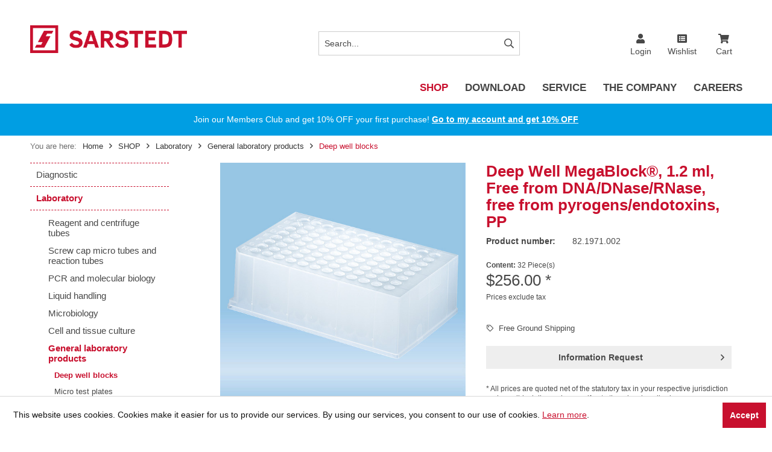

--- FILE ---
content_type: text/html; charset=UTF-8
request_url: https://www.shop.sarstedt.us/shop/laboratory/general-laboratory-products/deep-well-blocks/349/deep-well-megablock-1.2-ml-free-from-dna/dnase/rnase-free-from-pyrogens/endotoxins-pp
body_size: 26789
content:
<!DOCTYPE html> <html class="no-js" lang="en" itemscope="itemscope" itemtype="https://schema.org/WebPage"> <head> <meta charset="utf-8"> <meta name="author" content="" /> <meta name="robots" content="index,follow" /> <meta name="revisit-after" content="15 days" /> <meta name="keywords" content="Deep, MegaBlock, well, Plate, sample, storage, Mega, block, 96-well, archive, 1971.002, 821971002" /> <meta name="description" content="" /> <meta property="og:type" content="product" /> <meta property="og:site_name" content="SARSTEDT" /> <meta property="og:url" content="https://www.shop.sarstedt.us/shop/laboratory/general-laboratory-products/deep-well-blocks/349/deep-well-megablock-1.2-ml-free-from-dna/dnase/rnase-free-from-pyrogens/endotoxins-pp" /> <meta property="og:title" content="Deep Well MegaBlock®, 1.2 ml, Free from DNA/DNase/RNase, free from pyrogens/endotoxins, PP" /> <meta property="og:description" content="" /> <meta property="og:image" content="https://media.prod.sarstedt-hosting.de/media/image/ac/f0/01/82_1971_002_WEB_BBGzQx8QpqnbHAKh.jpg" /> <meta property="product:brand" content="Sarstedt" /> <meta property="product:price" content="256,00" /> <meta property="product:product_link" content="https://www.shop.sarstedt.us/shop/laboratory/general-laboratory-products/deep-well-blocks/349/deep-well-megablock-1.2-ml-free-from-dna/dnase/rnase-free-from-pyrogens/endotoxins-pp" /> <meta name="twitter:card" content="product" /> <meta name="twitter:site" content="SARSTEDT" /> <meta name="twitter:title" content="Deep Well MegaBlock®, 1.2 ml, Free from DNA/DNase/RNase, free from pyrogens/endotoxins, PP" /> <meta name="twitter:description" content="" /> <meta name="twitter:image" content="https://media.prod.sarstedt-hosting.de/media/image/ac/f0/01/82_1971_002_WEB_BBGzQx8QpqnbHAKh.jpg" /> <meta itemprop="copyrightHolder" content="SARSTEDT" /> <meta itemprop="copyrightYear" content="2014" /> <meta itemprop="isFamilyFriendly" content="True" /> <meta itemprop="image" content="https://media.prod.sarstedt-hosting.de/media/image/aa/79/ea/Sarstedt_Logo_Rot_RGB_300px.png" /> <meta name="viewport" content="width=device-width, initial-scale=1.0"> <meta name="mobile-web-app-capable" content="yes"> <meta name="apple-mobile-web-app-title" content="SARSTEDT"> <meta name="apple-mobile-web-app-capable" content="yes"> <meta name="apple-mobile-web-app-status-bar-style" content="default"> <script type="text/plain" data-cookieconsent="statistics" async src="https://www.googletagmanager.com/gtag/js?id=G-XV41J8Z4Y8"></script><script type="text/plain" data-cookieconsent="statistics">
window.dataLayer = window.dataLayer || [];function gtag(){dataLayer.push(arguments);}
gtag('js', new Date()); gtag('config','G-XV41J8Z4Y8', { 'anonymize_ip': true });
</script> <meta name="google-site-verification" content="mn8Jf4i775CQD6tsO51VJKIq9J2YytjCDg572xiz1LQ"> <link rel="apple-touch-icon-precomposed" href="https://media.prod.sarstedt-hosting.de/media/unknown/95/67/42/favicon_srs.ico"> <link rel="shortcut icon" href="https://media.prod.sarstedt-hosting.de/media/unknown/95/67/42/favicon_srs.ico"> <meta name="msapplication-navbutton-color" content="#C8102E" /> <meta name="application-name" content="SARSTEDT" /> <meta name="msapplication-starturl" content="https://www.shop.sarstedt.us/" /> <meta name="msapplication-window" content="width=1024;height=768" /> <meta name="msapplication-TileImage" content="https://media.prod.sarstedt-hosting.de/media/unknown/95/67/42/favicon_srs.ico"> <meta name="msapplication-TileColor" content="#C8102E"> <meta name="theme-color" content="#C8102E" /> <link rel="canonical" href="https://www.shop.sarstedt.us/shop/laboratory/general-laboratory-products/deep-well-blocks/349/deep-well-megablock-1.2-ml-free-from-dna/dnase/rnase-free-from-pyrogens/endotoxins-pp" /> <title itemprop="name">Deep Well MegaBlock®, 1.2 ml, Free from DNA/DNase/RNase, free from pyrogens/endotoxins, PP | Deep well blocks | General laboratory products | Laboratory | SHOP | SARSTEDT</title> <link href="/web/cache/1768798865_6a5f36b872eaf7ce501d344bad69b662.css" media="all" rel="stylesheet" type="text/css" /> <style type="text/css"> .redframe {border-top: solid 10px #c11708;border-bottom: solid 10px #c11708;padding-bottom:0px !important} </style>  <script>
window.dataLayer = window.dataLayer || [];
</script>  <script>
var ordernumber = '82.1971.002';
var formatArticleNumber = ordernumber.toString().replace(/\./g, "_").trim();
window['gtm_' + formatArticleNumber] = {
items: [
{
item_name: "Deep Well MegaBlock®, 1.2 ml, Free from DNA/DNase/RNase, free from pyrogens/endotoxins, PP",
item_id: '82.1971.002',
price: 256,
currency: 'USD',
item_brand: 'Sarstedt',
item_category: 'Deep well blocks',
item_variant: 'x_exp_item1_variant',
item_list_name: 'Laboratory General laboratory products Deep well blocks', //Falls verknüpft mit einer Produktliste
index: 1, //Falls verknüpft mit einer Produktliste
quantity: 1
}]
};
dataLayer.push({ 'ecommerce': null }); // Vorheriges ecommerce Objekt leeren.
dataLayer.push({
'event': 'view_item',
'ecommerce': window['gtm_' + formatArticleNumber]
});
console.log(formatArticleNumber);
console.log(window['gtm_' + formatArticleNumber]);
</script>  <script>(function(w,d,s,l,i){w[l]=w[l]||[];w[l].push({'gtm.start':
new Date().getTime(),event:'gtm.js'});var f=d.getElementsByTagName(s)[0],
j=d.createElement(s),dl=l!='dataLayer'?'&l='+l:'';j.async=true;j.src=
'https://www.googletagmanager.com/gtm.js?id='+i+dl;f.parentNode.insertBefore(j,f);
})(window,document,'script','dataLayer','GTM-KQ6QBLP');</script>  </head> <body class="is--ctl-detail is--act-index tcinntheme themeware-global layout-fullwidth-boxed gwfont1 gwfont2 headtyp-3 header-3 no-sticky" >  <noscript><iframe src="https://www.googletagmanager.com/ns.html?id=GTM-KQ6QBLP" height="0" width="0" style="display:none;visibility:hidden"></iframe></noscript>  <div id="bonus--maintenance" data-is-maintenance="1"></div> <div data-live-shopping-listing="true" data-liveShoppingListingUpdateUrl="/widgets/LiveShopping/getLiveShoppingListingData" data-currencyFormat="$0.00" >       <div class="page-wrap"> <noscript class="noscript-main"> <div class="alert is--warning"> <div class="alert--icon"> <i class="icon--element icon--warning"></i> </div> <div class="alert--content"> To be able to use SARSTEDT in full range, we recommend activating Javascript in your browser. </div> </div> </noscript> <header class="header-main mobil-usp"> <div class="topbar top-bar topbar-align-right"> <div class="top-bar--navigation" role="menubar">   </div> <div class="header-container"> <div class="header-logo-and-suche"> <div class="logo hover-typ-2" role="banner"> <a class="logo--link" href="https://www.shop.sarstedt.us/" title="SARSTEDT - Switch to homepage"> <picture> <source srcset="https://media.prod.sarstedt-hosting.de/media/image/aa/79/ea/Sarstedt_Logo_Rot_RGB_300px.png" media="(min-width: 78.75em)"> <source srcset="https://media.prod.sarstedt-hosting.de/media/image/aa/79/ea/Sarstedt_Logo_Rot_RGB_300px.png" media="(min-width: 64em)"> <source srcset="https://media.prod.sarstedt-hosting.de/media/image/aa/79/ea/Sarstedt_Logo_Rot_RGB_300px.png" media="(min-width: 48em)"> <img srcset="https://media.prod.sarstedt-hosting.de/media/image/aa/79/ea/Sarstedt_Logo_Rot_RGB_300px.png" alt="SARSTEDT - Switch to homepage" title="SARSTEDT - Switch to homepage"/> </picture> </a> </div> </div> <div id="header--searchform" data-search="true" aria-haspopup="true"> <form action="/search" method="get" class="main-search--form"> <input type="search" name="sSearch" aria-label="Search..." class="main-search--field" autocomplete="off" autocapitalize="off" placeholder="Search..." maxlength="30" /> <button type="submit" class="main-search--button" aria-label="Search"> <i class="icon--search"></i> <span class="main-search--text">Search</span> </button> <div class="form--ajax-loader">&nbsp;</div> </form> <div class="main-search--results es-suggest" data-search-url="https://www.shop.sarstedt.us/search" data-suggest-url="/widgets/suggest"> <div class="block-group"> <div data-group="redirect"> <h5 class="es-redirect">Redirect to: <span class="ajax--redirect"></span></h5> </div> <div class="block block--additional"> <div data-group="terms"> <h4 class="es-title">Similar terms</h4> <ul class="list--simple ajax--search-list" data-empty="No similar search terms available"></ul> </div> <div data-group="supplier"> <h4 class="es-title">Manufacturers</h4> <ul class="list--supplier ajax--supplier-list" data-max="0" data-empty="No manufacturers found for this term"></ul> </div> <div data-group="content"> <h4 class="es-title">Content</h4> <ul class="list--simple ajax--content-list" data-max="0" data-empty="No content found for this term"></ul> </div> <div data-group="category"> <h4 class="es-title">Categories</h4> <ul class="list--simple ajax--category-list" data-max="5" data-empty="No category suggestions available"></ul> </div> <div data-group="blog"> <h4 class="es-title">Blog posts</h4> <ul class="list--simple ajax--blog-list" data-max="0" data-empty="No blog articles found for this term"></ul> </div> <div data-group="emotion"> <h4 class="es-title">Shopping worlds</h4> <ul class="list--simple ajax--emotion-list" data-max="0" data-empty="No emotions found for this term"></ul> </div> </div> <div class="block block--products" data-no-image="/custom/plugins/TcinnGlobalTheme/Resources/Themes/Frontend/GlobalTheme/frontend/_public/src/img/no-picture.jpg"> <div data-group="products"> <h4 class="es-title">Product Suggestions</h4> <div class="search-suggest-product-count-container" data-suggest-articles-count="10" data-suggest-articles-general-text="You found shownProducts out of totalProducts products"></div> <ul class="list--products ajax--products" data-empty="No product suggestions found for this term"></ul> </div> </div> </div> </div> </div> <div class="notepad-and-cart top-bar--navigation">  <div class="navigation--entry entry--cart" role="menuitem"> <a class="is--icon-left cart--link titletooltip" href="https://www.shop.sarstedt.us/checkout/cart" title="Cart"> <i class="icon--basket"></i> <span class="cart--display"> Cart </span> <span class="badge is--minimal cart--quantity is--hidden">0</span> </a> <div class="ajax-loader">&nbsp;</div> </div> <div class="navigation--entry entry--wishlist" role="menuitem"> <a href="https://www.shop.sarstedt.us/wishlist" title="Wishlist" class="wishlist--link"> <i class="icon--text cart--info-text"></i> <span class="wishlist-link--text">Wishlist</span> </a> </div> <div id="useraccountmenu" title="My Account" class="navigation--entry account-dropdown has--drop-down" role="menuitem" data-offcanvas="true" data-offcanvasselector=".account-dropdown-container"> <span class="account--display"> <i class="icon--account"></i> <span class="name--account">Login</span> </span> <div class="account-dropdown-container"> <div class="entry--close-off-canvas"> <a href="#close-account-menu" class="account--close-off-canvas" title="Close menu"> Close menu <i class="icon--arrow-right"></i> </a> </div> <span>My Account</span> <a href="https://www.shop.sarstedt.us/account" title="My account" class="anmelden--button btn is--primary service--link">Login</a> <div class="registrieren-container">or <a href="https://www.shop.sarstedt.us/account" title="My account" class="service--link">register</a></div> <div class="infotext-container">After logging in, please access your customer area here.</div> </div> </div>  <div class="navigation--entry entry--compare is--hidden" role="menuitem" aria-haspopup="true" data-drop-down-menu="true"> <div>   </div> </div> </div> <div class="navigation--entry entry--menu-left" role="menuitem"> <a class="entry--link entry--trigger is--icon-left" href="#offcanvas--left" data-offcanvas="true" data-offCanvasSelector=".sidebar-main"> <i class="icon--menu"></i> <span class="menu--name">Menu</span> </a> </div> </div> </div> <div class="headbar"> <nav class="navigation-main hide-kategorie-button hover-typ-2 font-family-primary" data-tc-menu-headline="false" data-tc-menu-text="false"> <div data-menu-scroller="true" data-listSelector=".navigation--list.container" data-viewPortSelector=".navigation--list-wrapper" data-stickyMenu="true" data-stickyMenuTablet="0" data-stickyMenuPhone="0" data-stickyMenuPosition="400" data-stickyMenuDuration="300" > <div class="navigation--list-wrapper"> <ul class="navigation--list container" role="menubar" itemscope="itemscope" itemtype="https://schema.org/SiteNavigationElement"> <li class="navigation--entry is--active" role="menuitem"><a class="navigation--link is--active" href="https://www.shop.sarstedt.us/shop/" title="SHOP" aria-label="SHOP" itemprop="url"><span itemprop="name">SHOP</span></a></li><li class="navigation--entry" role="menuitem"><a class="navigation--link" href="https://www.sarstedt.com/en/download" title="DOWNLOAD" aria-label="DOWNLOAD" itemprop="url" target="_blank" rel="nofollow noopener"><span itemprop="name">DOWNLOAD</span></a></li><li class="navigation--entry" role="menuitem"><a class="navigation--link" href="https://www.sarstedt.com/en/service/trade-shows-congresses/" title="SERVICE" aria-label="SERVICE" itemprop="url" target="_blank" rel="nofollow noopener"><span itemprop="name">SERVICE</span></a></li><li class="navigation--entry" role="menuitem"><a class="navigation--link" href="https://www.sarstedt.com/en/the-company/about-us/about-us/" title="THE COMPANY" aria-label="THE COMPANY" itemprop="url" target="_blank" rel="nofollow noopener"><span itemprop="name">THE COMPANY</span></a></li><li class="navigation--entry" role="menuitem"><a class="navigation--link" href="https://www.sarstedt.com/en/careers/job-opportunities/" title="CAREERS" aria-label="CAREERS" itemprop="url" target="_blank" rel="nofollow noopener"><span itemprop="name">CAREERS</span></a></li> </ul> </div> <div class="advanced-menu" data-advanced-menu="true" data-hoverDelay="250"> <div class="menu--container"> <div class="button-container"> <a href="https://www.shop.sarstedt.us/shop/" class="button--category" aria-label="To category SHOP" title="To category SHOP"> <i class="icon--arrow-right"></i> To category SHOP </a> <span class="button--close"> <i class="icon--cross"></i> </span> </div> <div class="content--wrapper has--content"> <ul class="menu--list menu--level-0 columns--4" style="width: 100%;"> <li class="menu--list-item item--level-0" style="width: 100%"> <a href="https://www.shop.sarstedt.us/shop/diagnostic/" class="menu--list-item-link" aria-label="Diagnostic" title="Diagnostic">Diagnostic</a> <ul class="menu--list menu--level-1 columns--4"> <li class="menu--list-item item--level-1"> <a href="/shop/diagnostics/venous-blood/monovettes/" class="menu--list-item-link" aria-label="Venous blood" title="Venous blood">Venous blood</a> </li> <li class="menu--list-item item--level-1"> <a href="/shop/diagnostics/capillary-blood/tubes/" class="menu--list-item-link" aria-label="Capillary blood" title="Capillary blood">Capillary blood</a> </li> <li class="menu--list-item item--level-1"> <a href="https://www.shop.sarstedt.us/shop/diagnostic/blood-gas/" class="menu--list-item-link" aria-label="Blood gas" title="Blood gas">Blood gas</a> </li> <li class="menu--list-item item--level-1"> <a href="/shop/diagnostics/urine/monovettes/" class="menu--list-item-link" aria-label="Urine" title="Urine">Urine</a> </li> <li class="menu--list-item item--level-1"> <a href="https://www.shop.sarstedt.us/shop/diagnostic/faeces/" class="menu--list-item-link" aria-label="Faeces" title="Faeces">Faeces</a> </li> <li class="menu--list-item item--level-1"> <a href="https://www.shop.sarstedt.us/shop/diagnostic/salivasputum/" class="menu--list-item-link" aria-label="Saliva/sputum" title="Saliva/sputum">Saliva/sputum</a> </li> <li class="menu--list-item item--level-1"> <a href="/shop/diagnostic/miscellaneous/block-racks/" class="menu--list-item-link" aria-label="Miscellaneous" title="Miscellaneous">Miscellaneous</a> </li> <li class="menu--list-item item--level-1"> <a href="/shop/diagnostic/transport/boxes/" class="menu--list-item-link" aria-label="Transport" title="Transport">Transport</a> </li> <li class="menu--list-item item--level-1"> <a href="/shop/diagnostics/multi-safe/accessories/" class="menu--list-item-link" aria-label="Multi-safe" title="Multi-safe">Multi-safe</a> </li> <li class="menu--list-item item--level-1"> <a href="/shop/diagnostics/blood-sedimentation/blood-collection-systems/" class="menu--list-item-link" aria-label="Blood sedimentation" title="Blood sedimentation">Blood sedimentation</a> </li> </ul> </li> <li class="menu--list-item item--level-0" style="width: 100%"> <a href="https://www.shop.sarstedt.us/shop/laboratory/" class="menu--list-item-link" aria-label="Laboratory" title="Laboratory">Laboratory</a> <ul class="menu--list menu--level-1 columns--4"> <li class="menu--list-item item--level-1"> <a href="/shop/laboratory/reagent-and-centrifuge-tubes/tubes/" class="menu--list-item-link" aria-label="Reagent and centrifuge tubes" title="Reagent and centrifuge tubes">Reagent and centrifuge tubes</a> </li> <li class="menu--list-item item--level-1"> <a href="/shop/laboratory/screw-cap-micro-tubes-and-reaction-tubes/screw-cap-micro-tubes/" class="menu--list-item-link" aria-label="Screw cap micro tubes and reaction tubes" title="Screw cap micro tubes and reaction tubes">Screw cap micro tubes and reaction tubes</a> </li> <li class="menu--list-item item--level-1"> <a href="/shop/laboratory/pcr-and-molecular-biology/pcr-cups-and-strips/" class="menu--list-item-link" aria-label="PCR and molecular biology" title="PCR and molecular biology">PCR and molecular biology</a> </li> <li class="menu--list-item item--level-1"> <a href="/shop/laboratory/liquid-handling/pipette-tips/" class="menu--list-item-link" aria-label="Liquid handling" title="Liquid handling">Liquid handling</a> </li> <li class="menu--list-item item--level-1"> <a href="/shop/laboratory/microbiology/petri-dishes/" class="menu--list-item-link" aria-label="Microbiology" title="Microbiology">Microbiology</a> </li> <li class="menu--list-item item--level-1"> <a href="/shop/laboratory/cell-and-tissue-culture/cultivation/" class="menu--list-item-link" aria-label="Cell and tissue culture" title="Cell and tissue culture">Cell and tissue culture</a> </li> <li class="menu--list-item item--level-1"> <a href="/shop/laboratory/general-laboratory-products/deep-well-blocks/" class="menu--list-item-link" aria-label="General laboratory products" title="General laboratory products">General laboratory products</a> </li> <li class="menu--list-item item--level-1"> <a href="https://www.shop.sarstedt.us/shop/laboratory/forensics/" class="menu--list-item-link" aria-label="Forensics" title="Forensics">Forensics</a> </li> <li class="menu--list-item item--level-1"> <a href="/shop/laboratory/racks-and-storage-boxes/racks/" class="menu--list-item-link" aria-label="Racks and storage boxes" title="Racks and storage boxes">Racks and storage boxes</a> </li> <li class="menu--list-item item--level-1"> <a href="/shop/laboratory/centrifuges/accessories/" class="menu--list-item-link" aria-label="Centrifuges" title="Centrifuges">Centrifuges</a> </li> <li class="menu--list-item item--level-1"> <a href="/shop/laboratory/mixers/devices/" class="menu--list-item-link" aria-label="Mixers" title="Mixers">Mixers</a> </li> </ul> </li> <li class="menu--list-item item--level-0" style="width: 100%"> <a href="https://www.shop.sarstedt.us/shop/clinic-and-transfusion/" class="menu--list-item-link" aria-label="Clinic and Transfusion" title="Clinic and Transfusion">Clinic and Transfusion</a> <ul class="menu--list menu--level-1 columns--4"> <li class="menu--list-item item--level-1"> <a href="/shop/clinic/warming/bloodplasma/" class="menu--list-item-link" aria-label="Warming" title="Warming">Warming</a> </li> <li class="menu--list-item item--level-1"> <a href="https://www.shop.sarstedt.us/shop/clinic-and-transfusion/stripping/" class="menu--list-item-link" aria-label="Stripping" title="Stripping">Stripping</a> </li> </ul> </li> <li class="menu--list-item item--level-0" style="width: 100%"> <a href="https://www.shop.sarstedt.us/shop/laboratory-automation/" class="menu--list-item-link" aria-label="Laboratory automation" title="Laboratory automation">Laboratory automation</a> <ul class="menu--list menu--level-1 columns--4"> <li class="menu--list-item item--level-1"> <a href="/shop/laboratory-automation/tube-labeller/henm/" class="menu--list-item-link" aria-label="Tube labeller" title="Tube labeller">Tube labeller</a> </li> <li class="menu--list-item item--level-1"> <a href="/shop/laboratory-automation/sample-transportation-system-tempus600/tempus600-vita/" class="menu--list-item-link" aria-label="Sample transportation system Tempus600" title="Sample transportation system Tempus600">Sample transportation system Tempus600</a> </li> <li class="menu--list-item item--level-1"> <a href="/shop/laboratory-automation/clinical-laboratory/stand-alone-solutions/" class="menu--list-item-link" aria-label="Clinical laboratory" title="Clinical laboratory">Clinical laboratory</a> </li> <li class="menu--list-item item--level-1"> <a href="/shop/laboratory-automation/microbiology/petri-dish-organisation-system/" class="menu--list-item-link" aria-label="Microbiology" title="Microbiology">Microbiology</a> </li> <li class="menu--list-item item--level-1"> <a href="/shop/laboratory-automation/academic-laboratory/ivaro-fd/" class="menu--list-item-link" aria-label="Academic laboratory" title="Academic laboratory">Academic laboratory</a> </li> </ul> </li> </ul> </div> </div> <div class="menu--container"> <div class="button-container"> <a href="https://www.sarstedt.com/en/download" class="button--category" aria-label="To category DOWNLOAD" title="To category DOWNLOAD" rel="nofollow noopener"> <i class="icon--arrow-right"></i> To category DOWNLOAD </a> <span class="button--close"> <i class="icon--cross"></i> </span> </div> </div> <div class="menu--container"> <div class="button-container"> <a href="https://www.sarstedt.com/en/service/trade-shows-congresses/" class="button--category" aria-label="To category SERVICE" title="To category SERVICE" rel="nofollow noopener"> <i class="icon--arrow-right"></i> To category SERVICE </a> <span class="button--close"> <i class="icon--cross"></i> </span> </div> </div> <div class="menu--container"> <div class="button-container"> <a href="https://www.sarstedt.com/en/the-company/about-us/about-us/" class="button--category" aria-label="To category THE COMPANY" title="To category THE COMPANY" rel="nofollow noopener"> <i class="icon--arrow-right"></i> To category THE COMPANY </a> <span class="button--close"> <i class="icon--cross"></i> </span> </div> </div> <div class="menu--container"> <div class="button-container"> <a href="https://www.sarstedt.com/en/careers/job-opportunities/" class="button--category" aria-label="To category CAREERS" title="To category CAREERS" rel="nofollow noopener"> <i class="icon--arrow-right"></i> To category CAREERS </a> <span class="button--close"> <i class="icon--cross"></i> </span> </div> </div> </div> </div> </nav> </div> </header> <div class="container--ajax-cart off-canvas-90" data-collapse-cart="true" data-displayMode="offcanvas"></div>  <div class="promotionbanner-outer promotionbanner-outer-2 show-in-smartphoneportrait show-in-smartphonelandscape show-in-tabletportrait show-in-tabletlandscape show-in-desktop promotionbanner-below-menue" data-collapse="0" data-collapseicon="0" data-promotionbannerid="2"> <div class="promotionbanner-container is--hidden"> <div class="container"> <div class="promotionbanner promotionbanner-below-menue"> <div class="promotionbanner-content"> <div class="promotionbanner-content-inner"> <div class="promotionbanner-content-inner-information"> <div class="promotionbanner-content-inner-information-text align-center width-auto"> Join our Members Club and get 10% OFF your first purchase! <strong><a href="https://www.shop.sarstedt.us/account" style="color: #ffffff; line-height: 1.5; text-decoration: underline;">Go to my account and get 10% OFF</a></strong> </div> </div> </div> </div> </div> </div> </div> </div> <style type="text/css"> .promotionbanner-outer-2::after { background-color: #009EE3; opacity: 1.0 } .promotionbanner-outer-2.promotionbanner-outer .container .promotionbanner .promotionbanner-content .promotionbanner-content-inner .promotionbanner-content-inner-information { padding: 16px; } .promotionbanner-outer-2 .promotionbanner .promotionbanner-content-inner-information .promotionbanner-content-inner-information-headline { color: #ffffff; } .promotionbanner-outer-2 .promotionbanner .promotionbanner-content-inner-information .promotionbanner-content-inner-information-text { color: #ffffff; } </style>   <nav class="content--breadcrumb block"> <div> <ul class="breadcrumb--list" role="menu" itemscope itemtype="https://schema.org/BreadcrumbList"> <li class="breadcrumb--entry"> <span class="breadcrumb--here">You are here:</span> </li> <li class="breadcrumb--entry"> <a class="breadcrumb--link" href="https://www.shop.sarstedt.us/"> Home </a> </li> <li class="breadcrumb--separator"> <i class="icon--arrow-right"></i> </li> <li role="menuitem" class="breadcrumb--entry" itemprop="itemListElement" itemscope itemtype="https://schema.org/ListItem"> <a class="breadcrumb--link" href="https://www.shop.sarstedt.us/shop/" title="SHOP" itemprop="item"> <link itemprop="url" href="https://www.shop.sarstedt.us/shop/" /> <span class="breadcrumb--title" itemprop="name">SHOP</span> </a> <meta itemprop="position" content="0" /> </li> <li role="none" class="breadcrumb--separator"> <i class="icon--arrow-right"></i> </li> <li role="menuitem" class="breadcrumb--entry" itemprop="itemListElement" itemscope itemtype="https://schema.org/ListItem"> <a class="breadcrumb--link" href="https://www.shop.sarstedt.us/shop/laboratory/" title="Laboratory" itemprop="item"> <link itemprop="url" href="https://www.shop.sarstedt.us/shop/laboratory/" /> <span class="breadcrumb--title" itemprop="name">Laboratory</span> </a> <meta itemprop="position" content="1" /> </li> <li role="none" class="breadcrumb--separator"> <i class="icon--arrow-right"></i> </li> <li role="menuitem" class="breadcrumb--entry" itemprop="itemListElement" itemscope itemtype="https://schema.org/ListItem"> <a class="breadcrumb--link" href="https://www.shop.sarstedt.us/cat/index/sCategory/1465" title="General laboratory products" itemprop="item"> <link itemprop="url" href="https://www.shop.sarstedt.us/cat/index/sCategory/1465" /> <span class="breadcrumb--title" itemprop="name">General laboratory products</span> </a> <meta itemprop="position" content="2" /> </li> <li role="none" class="breadcrumb--separator"> <i class="icon--arrow-right"></i> </li> <li role="menuitem" class="breadcrumb--entry is--active" itemprop="itemListElement" itemscope itemtype="https://schema.org/ListItem"> <a class="breadcrumb--link" href="https://www.shop.sarstedt.us/shop/laboratory/general-laboratory-products/deep-well-blocks/" title="Deep well blocks" itemprop="item"> <link itemprop="url" href="https://www.shop.sarstedt.us/shop/laboratory/general-laboratory-products/deep-well-blocks/" /> <span class="breadcrumb--title" itemprop="name">Deep well blocks</span> </a> <meta itemprop="position" content="3" /> </li> </ul> </div> </nav> <section class="content-main container block-group"> <div class="content-main--inner"> <div id='cookie-consent' class='off-canvas is--left block-transition' data-cookie-consent-manager='true' data-cookieTimeout='60'> <div class='cookie-consent--header cookie-consent--close'> Cookie preferences <i class="icon--arrow-right"></i> </div> <div class='cookie-consent--description'> This website uses cookies, which are necessary for the technical operation of the website and are always set. Other cookies, which increase the comfort when using this website, are used for direct advertising or to facilitate interaction with other websites and social networks, are only set with your consent. </div> </div> <aside class="sidebar-left " data-nsin="0" data-nsbl="0" data-nsno="0" data-nsde="1" data-nsli="1" data-nsse="1" data-nsre="0" data-nsca="0" data-nsac="1" data-nscu="1" data-nspw="1" data-nsne="1" data-nsfo="1" data-nssm="1" data-nsad="1" data-tnsin="0" data-tnsbl="0" data-tnsno="0" data-tnsde="1" data-tnsli="1" data-tnsse="1" data-tnsre="0" data-tnsca="0" data-tnsac="1" data-tnscu="1" data-tnspw="1" data-tnsne="1" data-tnsfo="1" data-tnssm="1" data-tnsad="1" > <div class="sidebar-main off-canvas off-canvas-90"> <div class="navigation--entry entry--close-off-canvas"> <a href="#close-categories-menu" title="Close menu" class="navigation--link"> <i class="icon--cross"></i> </a> </div> <div class="navigation--smartphone"> <ul class="navigation--list "> <div class="mobile--switches">   </div> </ul> </div> <div class="sidebar--categories-wrapper" data-subcategory-nav="true" data-mainCategoryId="3" data-categoryId="1466" data-fetchUrl="/widgets/listing/getCategory/categoryId/1466"> <div class="categories--headline navigation--headline"> Categories </div> <div class="sidebar--categories-navigation"> <ul class="sidebar--navigation categories--navigation navigation--list is--drop-down is--level0 is--rounded" role="menu"> <li class="navigation--entry is--active has--sub-categories has--sub-children" role="menuitem"> <a class="navigation--link is--active has--sub-categories link--go-forward" href="https://www.shop.sarstedt.us/shop/" data-categoryId="1004" data-fetchUrl="/widgets/listing/getCategory/categoryId/1004" title="SHOP" > SHOP <span class="is--icon-right"> <i class="icon--arrow-right"></i> </span> </a> <ul class="sidebar--navigation categories--navigation navigation--list is--level1 is--rounded" role="menu"> <li class="navigation--entry has--sub-children" role="menuitem"> <a class="navigation--link link--go-forward" href="https://www.shop.sarstedt.us/shop/diagnostic/" data-categoryId="1391" data-fetchUrl="/widgets/listing/getCategory/categoryId/1391" title="Diagnostic" > Diagnostic <span class="is--icon-right"> <i class="icon--arrow-right"></i> </span> </a> </li> <li class="navigation--entry is--active has--sub-categories has--sub-children" role="menuitem"> <a class="navigation--link is--active has--sub-categories link--go-forward" href="https://www.shop.sarstedt.us/shop/laboratory/" data-categoryId="1431" data-fetchUrl="/widgets/listing/getCategory/categoryId/1431" title="Laboratory" > Laboratory <span class="is--icon-right"> <i class="icon--arrow-right"></i> </span> </a> <ul class="sidebar--navigation categories--navigation navigation--list is--level2 navigation--level-high is--rounded" role="menu"> <li class="navigation--entry has--sub-children" role="menuitem"> <a class="navigation--link link--go-forward" href="/shop/laboratory/reagent-and-centrifuge-tubes/tubes/" data-categoryId="1432" data-fetchUrl="/widgets/listing/getCategory/categoryId/1432" title="Reagent and centrifuge tubes" > Reagent and centrifuge tubes <span class="is--icon-right"> <i class="icon--arrow-right"></i> </span> </a> </li> <li class="navigation--entry has--sub-children" role="menuitem"> <a class="navigation--link link--go-forward" href="/shop/laboratory/screw-cap-micro-tubes-and-reaction-tubes/screw-cap-micro-tubes/" data-categoryId="1435" data-fetchUrl="/widgets/listing/getCategory/categoryId/1435" title="Screw cap micro tubes and reaction tubes" > Screw cap micro tubes and reaction tubes <span class="is--icon-right"> <i class="icon--arrow-right"></i> </span> </a> </li> <li class="navigation--entry has--sub-children" role="menuitem"> <a class="navigation--link link--go-forward" href="/shop/laboratory/pcr-and-molecular-biology/pcr-cups-and-strips/" data-categoryId="1440" data-fetchUrl="/widgets/listing/getCategory/categoryId/1440" title="PCR and molecular biology" > PCR and molecular biology <span class="is--icon-right"> <i class="icon--arrow-right"></i> </span> </a> </li> <li class="navigation--entry has--sub-children" role="menuitem"> <a class="navigation--link link--go-forward" href="/shop/laboratory/liquid-handling/pipette-tips/" data-categoryId="1445" data-fetchUrl="/widgets/listing/getCategory/categoryId/1445" title="Liquid handling" > Liquid handling <span class="is--icon-right"> <i class="icon--arrow-right"></i> </span> </a> </li> <li class="navigation--entry has--sub-children" role="menuitem"> <a class="navigation--link link--go-forward" href="/shop/laboratory/microbiology/petri-dishes/" data-categoryId="1452" data-fetchUrl="/widgets/listing/getCategory/categoryId/1452" title="Microbiology" > Microbiology <span class="is--icon-right"> <i class="icon--arrow-right"></i> </span> </a> </li> <li class="navigation--entry has--sub-children" role="menuitem"> <a class="navigation--link link--go-forward" href="/shop/laboratory/cell-and-tissue-culture/cultivation/" data-categoryId="1457" data-fetchUrl="/widgets/listing/getCategory/categoryId/1457" title="Cell and tissue culture" > Cell and tissue culture <span class="is--icon-right"> <i class="icon--arrow-right"></i> </span> </a> </li> <li class="navigation--entry is--active has--sub-categories has--sub-children" role="menuitem"> <a class="navigation--link is--active has--sub-categories link--go-forward" href="/shop/laboratory/general-laboratory-products/deep-well-blocks/" data-categoryId="1465" data-fetchUrl="/widgets/listing/getCategory/categoryId/1465" title="General laboratory products" > General laboratory products <span class="is--icon-right"> <i class="icon--arrow-right"></i> </span> </a> <ul class="sidebar--navigation categories--navigation navigation--list is--level3 navigation--level-high is--rounded" role="menu"> <li class="navigation--entry is--active" role="menuitem"> <a class="navigation--link is--active" href="https://www.shop.sarstedt.us/shop/laboratory/general-laboratory-products/deep-well-blocks/" data-categoryId="1466" data-fetchUrl="/widgets/listing/getCategory/categoryId/1466" title="Deep well blocks" > Deep well blocks </a> </li> <li class="navigation--entry" role="menuitem"> <a class="navigation--link" href="https://www.shop.sarstedt.us/shop/laboratory/general-laboratory-products/micro-test-plates/" data-categoryId="1467" data-fetchUrl="/widgets/listing/getCategory/categoryId/1467" title="Micro test plates" > Micro test plates </a> </li> <li class="navigation--entry" role="menuitem"> <a class="navigation--link" href="https://www.shop.sarstedt.us/shop/laboratory/general-laboratory-products/disposal-bags/" data-categoryId="1468" data-fetchUrl="/widgets/listing/getCategory/categoryId/1468" title="Disposal bags" > Disposal bags </a> </li> <li class="navigation--entry" role="menuitem"> <a class="navigation--link" href="https://www.shop.sarstedt.us/shop/laboratory/general-laboratory-products/miscellaneous/" data-categoryId="1469" data-fetchUrl="/widgets/listing/getCategory/categoryId/1469" title="Miscellaneous" > Miscellaneous </a> </li> </ul> </li> <li class="navigation--entry" role="menuitem"> <a class="navigation--link" href="https://www.shop.sarstedt.us/shop/laboratory/forensics/" data-categoryId="1470" data-fetchUrl="/widgets/listing/getCategory/categoryId/1470" title="Forensics" > Forensics </a> </li> <li class="navigation--entry has--sub-children" role="menuitem"> <a class="navigation--link link--go-forward" href="/shop/laboratory/racks-and-storage-boxes/racks/" data-categoryId="1471" data-fetchUrl="/widgets/listing/getCategory/categoryId/1471" title="Racks and storage boxes" > Racks and storage boxes <span class="is--icon-right"> <i class="icon--arrow-right"></i> </span> </a> </li> <li class="navigation--entry has--sub-children" role="menuitem"> <a class="navigation--link link--go-forward" href="/shop/laboratory/centrifuges/accessories/" data-categoryId="1479" data-fetchUrl="/widgets/listing/getCategory/categoryId/1479" title="Centrifuges" > Centrifuges <span class="is--icon-right"> <i class="icon--arrow-right"></i> </span> </a> </li> <li class="navigation--entry has--sub-children" role="menuitem"> <a class="navigation--link link--go-forward" href="/shop/laboratory/mixers/devices/" data-categoryId="1482" data-fetchUrl="/widgets/listing/getCategory/categoryId/1482" title="Mixers" > Mixers <span class="is--icon-right"> <i class="icon--arrow-right"></i> </span> </a> </li> </ul> </li> <li class="navigation--entry has--sub-children" role="menuitem"> <a class="navigation--link link--go-forward" href="https://www.shop.sarstedt.us/shop/clinic-and-transfusion/" data-categoryId="1485" data-fetchUrl="/widgets/listing/getCategory/categoryId/1485" title="Clinic and Transfusion" > Clinic and Transfusion <span class="is--icon-right"> <i class="icon--arrow-right"></i> </span> </a> </li> <li class="navigation--entry has--sub-children" role="menuitem"> <a class="navigation--link link--go-forward" href="https://www.shop.sarstedt.us/shop/laboratory-automation/" data-categoryId="1539" data-fetchUrl="/widgets/listing/getCategory/categoryId/1539" title="Laboratory automation" > Laboratory automation <span class="is--icon-right"> <i class="icon--arrow-right"></i> </span> </a> </li> </ul> </li> </ul> </div> </div> </div> </aside> <div class="content--wrapper"> <div class="add-article--wishlist-alert wishlist-alert--add-success"> <div class="alert is--success is--rounded"> <div class="alert--icon"> <i class="icon--element icon--check"></i> </div> <div class="alert--content"> Article successfully added. </div> </div> </div> <div class="content product--details" itemscope itemtype="https://schema.org/Product" data-ajax-wishlist="true" data-compare-ajax="true" data-ajax-variants-container="true"> <header class="product--header"> <div class="product--info"> </div> </header> <div class="product--detail-upper block-group"> <div class="product--image-container image-slider product--image-zoom" data-image-slider="true" data-image-gallery="true" data-maxZoom="0" data-thumbnails=".image--thumbnails" > <div class="image-slider--container no--thumbnails"> <div class="image-slider--slide"> <div class="image--box image-slider--item"> <span class="image--element" data-img-large="https://media.prod.sarstedt-hosting.de/media/image/g0/69/be/82_1971_002_WEB_BBGzQx8QpqnbHAKh_1280x1280.jpg" data-img-small="https://media.prod.sarstedt-hosting.de/media/image/2d/e6/a4/82_1971_002_WEB_BBGzQx8QpqnbHAKh_200x200.jpg" data-img-original="https://media.prod.sarstedt-hosting.de/media/image/ac/f0/01/82_1971_002_WEB_BBGzQx8QpqnbHAKh.jpg" data-alt="Deep Well MegaBlock®, 1.2 ml, Free from DNA/DNase/RNase, free from pyrogens/endotoxins, PP"> <span class="image--media"> <img srcset="https://media.prod.sarstedt-hosting.de/media/image/57/ec/10/82_1971_002_WEB_BBGzQx8QpqnbHAKh_600x600.jpg, https://media.prod.sarstedt-hosting.de/media/image/4e/91/2c/82_1971_002_WEB_BBGzQx8QpqnbHAKh_600x600@2x.jpg 2x" src="https://media.prod.sarstedt-hosting.de/media/image/57/ec/10/82_1971_002_WEB_BBGzQx8QpqnbHAKh_600x600.jpg" alt="Deep Well MegaBlock®, 1.2 ml, Free from DNA/DNase/RNase, free from pyrogens/endotoxins, PP" itemprop="image" /> </span> </span> </div> </div> </div> </div> <div class="product--buybox block"> <div class="is--hidden" itemprop="brand" itemtype="https://schema.org/Brand" itemscope> <meta itemprop="name" content="Sarstedt" /> </div> <meta itemprop="weight" content="0.094 kg"/> <meta itemprop="height" content="41 cm"/> <meta itemprop="width" content="85 cm"/> <meta itemprop="depth" content="127 cm"/> <h1 class="product--title" itemprop="name"> Deep Well MegaBlock®, 1.2 ml, Free from DNA/DNase/RNase, free from pyrogens/endotoxins, PP </h1> <ul class="product--base-info list--unstyled"> <li id="nxs-product-sku" class="base-info--entry entry--sku"> <strong class="entry--label"> Product number: </strong> <meta itemprop="productID" content="376"/> <span class="entry--content" itemprop="sku"> 82.1971.002 </span> </li> </ul> <div itemprop="offers" itemscope itemtype="http://schema.org/Offer" class="buybox--inner" data-slim-select="true"> <meta itemprop="priceCurrency" content="USD"/> <meta itemprop="url" content="https://www.shop.sarstedt.us/shop/laboratory/general-laboratory-products/deep-well-blocks/349/deep-well-megablock-1.2-ml-free-from-dna/dnase/rnase-free-from-pyrogens/endotoxins-pp"/> <div class="product--price price--default"> <span class="price--content content--default"> <meta itemprop="price" content="256.00"> $256.00 * </span> </div> <div class='product--price price--unit'> <span class="price--label label--purchase-unit"> Content: </span> 32 Piece(s) </div> <p class="product--tax" data-content="" data-modalbox="true" data-targetSelector="a" data-mode="ajax"> Prices exclude tax </p> <div class="nxs-delivery-info"> <div class="product--delivery"> <p class="delivery--information delivery-shippingfree"> <span class="delivery--text delivery--text-shipping-free"> <i class="icon--tag"></i> Free Ground Shipping </span> </p> <div class="nxs-restricted-delivery hidden"> <link itemprop="availability" href="http://schema.org/LimitedAvailability"/> <p class="delivery--information"> <span class="delivery--text delivery--text-not-available"> <i class="fas fa-circle"></i> Due to product restrictions, this item is unavailable via the Webshop. Please use the Information Request form to contact us about ordering this item or contact Customer Service directly at 800-257-5101. </span> </p> </div> <div class="nxs-back-order hidden"> <link itemprop="availability" href="http://schema.org/LimitedAvailability"/> <p class="delivery--information"> <span class="delivery--text delivery--text-not-available"> <span class="delivery--text-more-is-coming"><i class="fas fa-circle"></i></span> This item currently only available for Backorder. If you'll place the Backorder we'll inform you as soon as the article is available for shipping. </span> </p> </div> <div class="nxs-article-no-stock hidden"> <link itemprop="availability" href="http://schema.org/LimitedAvailability"/> <p class="delivery--information"> <span class="delivery--text delivery--text-not-available"> <i class="fas fa-circle"></i> This item is currently unavailable via the Webshop. Please use the Information Request form to obtain product availability information and more. </span> </p> <div class="product--notification"> <input type="hidden" value="1" name="notifyHideBasket" id="notifyHideBasket" /> <div class="alert is--warning is--rounded"> <div class="alert--icon"> <i class="icon--element icon--warning"></i> </div> <div class="alert--content"> Request email notification when this item is available. </div> </div> <form method="post" action="https://www.shop.sarstedt.us/shop/laboratory/general-laboratory-products/deep-well-blocks/349/deep-well-megablock-1.2-ml-free-from-dna/dnase/rnase-free-from-pyrogens/endotoxins-pp?action=notify&amp;number=82.1971.002" class="notification--form block-group"> <input type="hidden" name="notifyOrdernumber" value="82.1971.002" /> <input name="sNotificationEmail" type="email" class="notification--field block" placeholder="Email address" /> <button type="submit" class="notification--button btn is--center block"> <i class="icon--mail"></i> </button> <div class="is--align-center notification--captcha"> </div> <p class="privacy-information block-group"> <input name="privacy-checkbox" type="checkbox" id="privacy-checkbox" required="required" aria-label="I have read and agree to the Privacy Policy of your shop.*" aria-required="true" value="1" class="is--required" /> <label for="privacy-checkbox"> I have read and agree to the <a title="Privacy Policy" href="https://www.shop.sarstedt.us/privacy-policy" target="_blank">Privacy Policy</a> of your shop.* </label> </p> </form> </div> </div> <link itemprop="availability" href="http://schema.org/InStock"/> <p class="delivery--information"> <span class="delivery--text delivery--text-available is--hidden"> <i class="fas fa-circle"></i> Available: Shipment time within 1-3 day(s). </span> </p> </div> </div> <div class="custom-products--global-calculation-overview"> </div> <div class="custom-products--global-error-overview"> </div> <script id="overview-template" type="text/x-handlebars-template">
<div class="panel has--border custom-products--surcharges">
<div class="panel--title is--underline">Unit price</div>
<div class="panel--body">
<ul class="custom-products--overview-list custom-products--list-surcharges">
<li class="custom-products--overview-base">
&nbsp;&nbsp;Base price
<span class="custom-products--overview-price">{{formatPrice basePrice}}</span>
</li>
{{#surcharges}}
<li>
{{#if hasParent}}
&emsp;
{{/if}}
<span class="custom-products--overview-name">{{name}}</span>
<span class="custom-products--overview-price">{{formatPrice price}}</span>
</li>
{{/surcharges}}
<li class="custom-products--overview-total">
Total / unit                                    <span class="custom-products--overview-price">{{formatPrice totalUnitPrice}}</span>
</li>
</ul>
</div>
{{#if hasOnceSurcharges}}
<div class="panel--title is--underline">Once price</div>
<div class="panel--body">
<ul class="custom-products--overview-list custom-products--list-once">
{{#onceprices}}
<li>
{{#if hasParent}}
&emsp;
{{/if}}
<span class="custom-products--overview-name">{{name}}</span>
<span class="custom-products--overview-price">{{formatPrice price}}</span>
</li>
{{/onceprices}}
<li class="custom-products--overview-total custom-products--overview-once">
Total / once
<span class="custom-products--overview-price">{{formatPrice totalPriceOnce}}</span>
</li>
</ul>
</div>
{{/if}}
<div class="panel--title is--underline">Total</div>
<div class="panel--body">
<ul class="custom-products--overview-list custom-products--list-once">
<li class="custom-products--overview-total custom-products--overview-once">
Total price
<span class="custom-products--overview-price">{{formatPrice total}}</span>
</li>
</ul>
</div>
</div>
</script> <div class="product--configurator"> </div> <form name="sAddToBasket" method="post" action="https://www.shop.sarstedt.us/checkout/addArticle" class="buybox--form" data-add-article="true" data-eventName="submit" data-showModal="false" data-addArticleUrl="https://www.shop.sarstedt.us/checkout/ajaxAddArticleCart"> <input type="hidden" name="sActionIdentifier" value=""/> <input type="hidden" name="sAddAccessories" id="sAddAccessories" value=""/> <input type="hidden" name="sAdd" value="82.1971.002"/> <div class="buybox--button-container block-group nxs-buybox--slim-select nxs-special-349 hidden"> <div class="buybox--quantity block"> <div class="select-field nxs-slim-select"> <style> .nxs-special-349 .ss-list .ss-option:nth-child(n+8){ opacity: 0.5; } </style> <select id="sQuantity-349" name="sQuantity" class="quantity--select" data-blur-id=8 data-quantityselect='[{"value":1,"text":"1 \u003Cspan\u003E32 Piece(s)\u003C\/span\u003E"},{"value":2,"text":"2 \u003Cspan\u003E64 Piece(s)\u003C\/span\u003E"},{"value":3,"text":"3 \u003Cspan\u003E96 Piece(s)\u003C\/span\u003E"},{"value":4,"text":"4 \u003Cspan\u003E128 Piece(s)\u003C\/span\u003E"},{"value":5,"text":"5 \u003Cspan\u003E160 Piece(s)\u003C\/span\u003E"},{"value":6,"text":"6 \u003Cspan\u003E192 Piece(s)\u003C\/span\u003E"},{"value":7,"text":"7 \u003Cspan\u003E224 Piece(s)\u003C\/span\u003E"},{"value":8,"text":"8 \u003Cspan\u003E256 Piece(s)\u003C\/span\u003E"},{"value":9,"text":"9 \u003Cspan\u003E288 Piece(s)\u003C\/span\u003E"},{"value":10,"text":"10 \u003Cspan\u003E320 Piece(s)\u003C\/span\u003E"},{"value":11,"text":"11 \u003Cspan\u003E352 Piece(s)\u003C\/span\u003E"},{"value":12,"text":"12 \u003Cspan\u003E384 Piece(s)\u003C\/span\u003E"},{"value":13,"text":"13 \u003Cspan\u003E416 Piece(s)\u003C\/span\u003E"},{"value":14,"text":"14 \u003Cspan\u003E448 Piece(s)\u003C\/span\u003E"},{"value":15,"text":"15 \u003Cspan\u003E480 Piece(s)\u003C\/span\u003E"},{"value":16,"text":"16 \u003Cspan\u003E512 Piece(s)\u003C\/span\u003E"},{"value":17,"text":"17 \u003Cspan\u003E544 Piece(s)\u003C\/span\u003E"},{"value":18,"text":"18 \u003Cspan\u003E576 Piece(s)\u003C\/span\u003E"},{"value":19,"text":"19 \u003Cspan\u003E608 Piece(s)\u003C\/span\u003E"},{"value":20,"text":"20 \u003Cspan\u003E640 Piece(s)\u003C\/span\u003E"},{"value":21,"text":"21 \u003Cspan\u003E672 Piece(s)\u003C\/span\u003E"},{"value":22,"text":"22 \u003Cspan\u003E704 Piece(s)\u003C\/span\u003E"},{"value":23,"text":"23 \u003Cspan\u003E736 Piece(s)\u003C\/span\u003E"},{"value":24,"text":"24 \u003Cspan\u003E768 Piece(s)\u003C\/span\u003E"},{"value":25,"text":"25 \u003Cspan\u003E800 Piece(s)\u003C\/span\u003E"},{"value":26,"text":"26 \u003Cspan\u003E832 Piece(s)\u003C\/span\u003E"},{"value":27,"text":"27 \u003Cspan\u003E864 Piece(s)\u003C\/span\u003E"},{"value":28,"text":"28 \u003Cspan\u003E896 Piece(s)\u003C\/span\u003E"},{"value":29,"text":"29 \u003Cspan\u003E928 Piece(s)\u003C\/span\u003E"},{"value":30,"text":"30 \u003Cspan\u003E960 Piece(s)\u003C\/span\u003E"},{"value":31,"text":"31 \u003Cspan\u003E992 Piece(s)\u003C\/span\u003E"},{"value":32,"text":"32 \u003Cspan\u003E1024 Piece(s)\u003C\/span\u003E"},{"value":33,"text":"33 \u003Cspan\u003E1056 Piece(s)\u003C\/span\u003E"},{"value":34,"text":"34 \u003Cspan\u003E1088 Piece(s)\u003C\/span\u003E"},{"value":35,"text":"35 \u003Cspan\u003E1120 Piece(s)\u003C\/span\u003E"},{"value":36,"text":"36 \u003Cspan\u003E1152 Piece(s)\u003C\/span\u003E"},{"value":37,"text":"37 \u003Cspan\u003E1184 Piece(s)\u003C\/span\u003E"},{"value":38,"text":"38 \u003Cspan\u003E1216 Piece(s)\u003C\/span\u003E"},{"value":39,"text":"39 \u003Cspan\u003E1248 Piece(s)\u003C\/span\u003E"},{"value":40,"text":"40 \u003Cspan\u003E1280 Piece(s)\u003C\/span\u003E"},{"value":41,"text":"41 \u003Cspan\u003E1312 Piece(s)\u003C\/span\u003E"},{"value":42,"text":"42 \u003Cspan\u003E1344 Piece(s)\u003C\/span\u003E"},{"value":43,"text":"43 \u003Cspan\u003E1376 Piece(s)\u003C\/span\u003E"},{"value":44,"text":"44 \u003Cspan\u003E1408 Piece(s)\u003C\/span\u003E"},{"value":45,"text":"45 \u003Cspan\u003E1440 Piece(s)\u003C\/span\u003E"},{"value":46,"text":"46 \u003Cspan\u003E1472 Piece(s)\u003C\/span\u003E"},{"value":47,"text":"47 \u003Cspan\u003E1504 Piece(s)\u003C\/span\u003E"},{"value":48,"text":"48 \u003Cspan\u003E1536 Piece(s)\u003C\/span\u003E"},{"value":49,"text":"49 \u003Cspan\u003E1568 Piece(s)\u003C\/span\u003E"},{"value":50,"text":"50 \u003Cspan\u003E1600 Piece(s)\u003C\/span\u003E"},{"value":51,"text":"51 \u003Cspan\u003E1632 Piece(s)\u003C\/span\u003E"},{"value":52,"text":"52 \u003Cspan\u003E1664 Piece(s)\u003C\/span\u003E"},{"value":53,"text":"53 \u003Cspan\u003E1696 Piece(s)\u003C\/span\u003E"},{"value":54,"text":"54 \u003Cspan\u003E1728 Piece(s)\u003C\/span\u003E"},{"value":55,"text":"55 \u003Cspan\u003E1760 Piece(s)\u003C\/span\u003E"},{"value":56,"text":"56 \u003Cspan\u003E1792 Piece(s)\u003C\/span\u003E"},{"value":57,"text":"57 \u003Cspan\u003E1824 Piece(s)\u003C\/span\u003E"},{"value":58,"text":"58 \u003Cspan\u003E1856 Piece(s)\u003C\/span\u003E"},{"value":59,"text":"59 \u003Cspan\u003E1888 Piece(s)\u003C\/span\u003E"},{"value":60,"text":"60 \u003Cspan\u003E1920 Piece(s)\u003C\/span\u003E"},{"value":61,"text":"61 \u003Cspan\u003E1952 Piece(s)\u003C\/span\u003E"},{"value":62,"text":"62 \u003Cspan\u003E1984 Piece(s)\u003C\/span\u003E"},{"value":63,"text":"63 \u003Cspan\u003E2016 Piece(s)\u003C\/span\u003E"},{"value":64,"text":"64 \u003Cspan\u003E2048 Piece(s)\u003C\/span\u003E"},{"value":65,"text":"65 \u003Cspan\u003E2080 Piece(s)\u003C\/span\u003E"},{"value":66,"text":"66 \u003Cspan\u003E2112 Piece(s)\u003C\/span\u003E"},{"value":67,"text":"67 \u003Cspan\u003E2144 Piece(s)\u003C\/span\u003E"},{"value":68,"text":"68 \u003Cspan\u003E2176 Piece(s)\u003C\/span\u003E"},{"value":69,"text":"69 \u003Cspan\u003E2208 Piece(s)\u003C\/span\u003E"},{"value":70,"text":"70 \u003Cspan\u003E2240 Piece(s)\u003C\/span\u003E"},{"value":71,"text":"71 \u003Cspan\u003E2272 Piece(s)\u003C\/span\u003E"},{"value":72,"text":"72 \u003Cspan\u003E2304 Piece(s)\u003C\/span\u003E"},{"value":73,"text":"73 \u003Cspan\u003E2336 Piece(s)\u003C\/span\u003E"},{"value":74,"text":"74 \u003Cspan\u003E2368 Piece(s)\u003C\/span\u003E"},{"value":75,"text":"75 \u003Cspan\u003E2400 Piece(s)\u003C\/span\u003E"},{"value":76,"text":"76 \u003Cspan\u003E2432 Piece(s)\u003C\/span\u003E"},{"value":77,"text":"77 \u003Cspan\u003E2464 Piece(s)\u003C\/span\u003E"},{"value":78,"text":"78 \u003Cspan\u003E2496 Piece(s)\u003C\/span\u003E"},{"value":79,"text":"79 \u003Cspan\u003E2528 Piece(s)\u003C\/span\u003E"},{"value":80,"text":"80 \u003Cspan\u003E2560 Piece(s)\u003C\/span\u003E"},{"value":81,"text":"81 \u003Cspan\u003E2592 Piece(s)\u003C\/span\u003E"},{"value":82,"text":"82 \u003Cspan\u003E2624 Piece(s)\u003C\/span\u003E"},{"value":83,"text":"83 \u003Cspan\u003E2656 Piece(s)\u003C\/span\u003E"},{"value":84,"text":"84 \u003Cspan\u003E2688 Piece(s)\u003C\/span\u003E"},{"value":85,"text":"85 \u003Cspan\u003E2720 Piece(s)\u003C\/span\u003E"},{"value":86,"text":"86 \u003Cspan\u003E2752 Piece(s)\u003C\/span\u003E"},{"value":87,"text":"87 \u003Cspan\u003E2784 Piece(s)\u003C\/span\u003E"},{"value":88,"text":"88 \u003Cspan\u003E2816 Piece(s)\u003C\/span\u003E"},{"value":89,"text":"89 \u003Cspan\u003E2848 Piece(s)\u003C\/span\u003E"},{"value":90,"text":"90 \u003Cspan\u003E2880 Piece(s)\u003C\/span\u003E"},{"value":91,"text":"91 \u003Cspan\u003E2912 Piece(s)\u003C\/span\u003E"},{"value":92,"text":"92 \u003Cspan\u003E2944 Piece(s)\u003C\/span\u003E"},{"value":93,"text":"93 \u003Cspan\u003E2976 Piece(s)\u003C\/span\u003E"},{"value":94,"text":"94 \u003Cspan\u003E3008 Piece(s)\u003C\/span\u003E"},{"value":95,"text":"95 \u003Cspan\u003E3040 Piece(s)\u003C\/span\u003E"},{"value":96,"text":"96 \u003Cspan\u003E3072 Piece(s)\u003C\/span\u003E"},{"value":97,"text":"97 \u003Cspan\u003E3104 Piece(s)\u003C\/span\u003E"},{"value":98,"text":"98 \u003Cspan\u003E3136 Piece(s)\u003C\/span\u003E"},{"value":99,"text":"99 \u003Cspan\u003E3168 Piece(s)\u003C\/span\u003E"},{"value":100,"text":"100 \u003Cspan\u003E3200 Piece(s)\u003C\/span\u003E"},{"value":101,"text":"101 \u003Cspan\u003E3232 Piece(s)\u003C\/span\u003E"},{"value":102,"text":"102 \u003Cspan\u003E3264 Piece(s)\u003C\/span\u003E"},{"value":103,"text":"103 \u003Cspan\u003E3296 Piece(s)\u003C\/span\u003E"},{"value":104,"text":"104 \u003Cspan\u003E3328 Piece(s)\u003C\/span\u003E"},{"value":105,"text":"105 \u003Cspan\u003E3360 Piece(s)\u003C\/span\u003E"},{"value":106,"text":"106 \u003Cspan\u003E3392 Piece(s)\u003C\/span\u003E"},{"value":107,"text":"107 \u003Cspan\u003E3424 Piece(s)\u003C\/span\u003E"},{"value":108,"text":"108 \u003Cspan\u003E3456 Piece(s)\u003C\/span\u003E"},{"value":109,"text":"109 \u003Cspan\u003E3488 Piece(s)\u003C\/span\u003E"},{"value":110,"text":"110 \u003Cspan\u003E3520 Piece(s)\u003C\/span\u003E"},{"value":111,"text":"111 \u003Cspan\u003E3552 Piece(s)\u003C\/span\u003E"},{"value":112,"text":"112 \u003Cspan\u003E3584 Piece(s)\u003C\/span\u003E"},{"value":113,"text":"113 \u003Cspan\u003E3616 Piece(s)\u003C\/span\u003E"},{"value":114,"text":"114 \u003Cspan\u003E3648 Piece(s)\u003C\/span\u003E"},{"value":115,"text":"115 \u003Cspan\u003E3680 Piece(s)\u003C\/span\u003E"},{"value":116,"text":"116 \u003Cspan\u003E3712 Piece(s)\u003C\/span\u003E"},{"value":117,"text":"117 \u003Cspan\u003E3744 Piece(s)\u003C\/span\u003E"},{"value":118,"text":"118 \u003Cspan\u003E3776 Piece(s)\u003C\/span\u003E"},{"value":119,"text":"119 \u003Cspan\u003E3808 Piece(s)\u003C\/span\u003E"},{"value":120,"text":"120 \u003Cspan\u003E3840 Piece(s)\u003C\/span\u003E"},{"value":121,"text":"121 \u003Cspan\u003E3872 Piece(s)\u003C\/span\u003E"},{"value":122,"text":"122 \u003Cspan\u003E3904 Piece(s)\u003C\/span\u003E"},{"value":123,"text":"123 \u003Cspan\u003E3936 Piece(s)\u003C\/span\u003E"},{"value":124,"text":"124 \u003Cspan\u003E3968 Piece(s)\u003C\/span\u003E"},{"value":125,"text":"125 \u003Cspan\u003E4000 Piece(s)\u003C\/span\u003E"},{"value":126,"text":"126 \u003Cspan\u003E4032 Piece(s)\u003C\/span\u003E"},{"value":127,"text":"127 \u003Cspan\u003E4064 Piece(s)\u003C\/span\u003E"},{"value":128,"text":"128 \u003Cspan\u003E4096 Piece(s)\u003C\/span\u003E"},{"value":129,"text":"129 \u003Cspan\u003E4128 Piece(s)\u003C\/span\u003E"},{"value":130,"text":"130 \u003Cspan\u003E4160 Piece(s)\u003C\/span\u003E"},{"value":131,"text":"131 \u003Cspan\u003E4192 Piece(s)\u003C\/span\u003E"},{"value":132,"text":"132 \u003Cspan\u003E4224 Piece(s)\u003C\/span\u003E"},{"value":133,"text":"133 \u003Cspan\u003E4256 Piece(s)\u003C\/span\u003E"},{"value":134,"text":"134 \u003Cspan\u003E4288 Piece(s)\u003C\/span\u003E"},{"value":135,"text":"135 \u003Cspan\u003E4320 Piece(s)\u003C\/span\u003E"},{"value":136,"text":"136 \u003Cspan\u003E4352 Piece(s)\u003C\/span\u003E"},{"value":137,"text":"137 \u003Cspan\u003E4384 Piece(s)\u003C\/span\u003E"},{"value":138,"text":"138 \u003Cspan\u003E4416 Piece(s)\u003C\/span\u003E"},{"value":139,"text":"139 \u003Cspan\u003E4448 Piece(s)\u003C\/span\u003E"},{"value":140,"text":"140 \u003Cspan\u003E4480 Piece(s)\u003C\/span\u003E"},{"value":141,"text":"141 \u003Cspan\u003E4512 Piece(s)\u003C\/span\u003E"},{"value":142,"text":"142 \u003Cspan\u003E4544 Piece(s)\u003C\/span\u003E"},{"value":143,"text":"143 \u003Cspan\u003E4576 Piece(s)\u003C\/span\u003E"},{"value":144,"text":"144 \u003Cspan\u003E4608 Piece(s)\u003C\/span\u003E"},{"value":145,"text":"145 \u003Cspan\u003E4640 Piece(s)\u003C\/span\u003E"},{"value":146,"text":"146 \u003Cspan\u003E4672 Piece(s)\u003C\/span\u003E"},{"value":147,"text":"147 \u003Cspan\u003E4704 Piece(s)\u003C\/span\u003E"},{"value":148,"text":"148 \u003Cspan\u003E4736 Piece(s)\u003C\/span\u003E"},{"value":149,"text":"149 \u003Cspan\u003E4768 Piece(s)\u003C\/span\u003E"},{"value":150,"text":"150 \u003Cspan\u003E4800 Piece(s)\u003C\/span\u003E"},{"value":151,"text":"151 \u003Cspan\u003E4832 Piece(s)\u003C\/span\u003E"},{"value":152,"text":"152 \u003Cspan\u003E4864 Piece(s)\u003C\/span\u003E"},{"value":153,"text":"153 \u003Cspan\u003E4896 Piece(s)\u003C\/span\u003E"},{"value":154,"text":"154 \u003Cspan\u003E4928 Piece(s)\u003C\/span\u003E"},{"value":155,"text":"155 \u003Cspan\u003E4960 Piece(s)\u003C\/span\u003E"},{"value":156,"text":"156 \u003Cspan\u003E4992 Piece(s)\u003C\/span\u003E"},{"value":157,"text":"157 \u003Cspan\u003E5024 Piece(s)\u003C\/span\u003E"},{"value":158,"text":"158 \u003Cspan\u003E5056 Piece(s)\u003C\/span\u003E"},{"value":159,"text":"159 \u003Cspan\u003E5088 Piece(s)\u003C\/span\u003E"},{"value":160,"text":"160 \u003Cspan\u003E5120 Piece(s)\u003C\/span\u003E"},{"value":161,"text":"161 \u003Cspan\u003E5152 Piece(s)\u003C\/span\u003E"},{"value":162,"text":"162 \u003Cspan\u003E5184 Piece(s)\u003C\/span\u003E"},{"value":163,"text":"163 \u003Cspan\u003E5216 Piece(s)\u003C\/span\u003E"},{"value":164,"text":"164 \u003Cspan\u003E5248 Piece(s)\u003C\/span\u003E"},{"value":165,"text":"165 \u003Cspan\u003E5280 Piece(s)\u003C\/span\u003E"},{"value":166,"text":"166 \u003Cspan\u003E5312 Piece(s)\u003C\/span\u003E"},{"value":167,"text":"167 \u003Cspan\u003E5344 Piece(s)\u003C\/span\u003E"},{"value":168,"text":"168 \u003Cspan\u003E5376 Piece(s)\u003C\/span\u003E"},{"value":169,"text":"169 \u003Cspan\u003E5408 Piece(s)\u003C\/span\u003E"},{"value":170,"text":"170 \u003Cspan\u003E5440 Piece(s)\u003C\/span\u003E"},{"value":171,"text":"171 \u003Cspan\u003E5472 Piece(s)\u003C\/span\u003E"},{"value":172,"text":"172 \u003Cspan\u003E5504 Piece(s)\u003C\/span\u003E"},{"value":173,"text":"173 \u003Cspan\u003E5536 Piece(s)\u003C\/span\u003E"},{"value":174,"text":"174 \u003Cspan\u003E5568 Piece(s)\u003C\/span\u003E"},{"value":175,"text":"175 \u003Cspan\u003E5600 Piece(s)\u003C\/span\u003E"},{"value":176,"text":"176 \u003Cspan\u003E5632 Piece(s)\u003C\/span\u003E"},{"value":177,"text":"177 \u003Cspan\u003E5664 Piece(s)\u003C\/span\u003E"},{"value":178,"text":"178 \u003Cspan\u003E5696 Piece(s)\u003C\/span\u003E"},{"value":179,"text":"179 \u003Cspan\u003E5728 Piece(s)\u003C\/span\u003E"},{"value":180,"text":"180 \u003Cspan\u003E5760 Piece(s)\u003C\/span\u003E"},{"value":181,"text":"181 \u003Cspan\u003E5792 Piece(s)\u003C\/span\u003E"},{"value":182,"text":"182 \u003Cspan\u003E5824 Piece(s)\u003C\/span\u003E"},{"value":183,"text":"183 \u003Cspan\u003E5856 Piece(s)\u003C\/span\u003E"},{"value":184,"text":"184 \u003Cspan\u003E5888 Piece(s)\u003C\/span\u003E"},{"value":185,"text":"185 \u003Cspan\u003E5920 Piece(s)\u003C\/span\u003E"},{"value":186,"text":"186 \u003Cspan\u003E5952 Piece(s)\u003C\/span\u003E"},{"value":187,"text":"187 \u003Cspan\u003E5984 Piece(s)\u003C\/span\u003E"},{"value":188,"text":"188 \u003Cspan\u003E6016 Piece(s)\u003C\/span\u003E"},{"value":189,"text":"189 \u003Cspan\u003E6048 Piece(s)\u003C\/span\u003E"},{"value":190,"text":"190 \u003Cspan\u003E6080 Piece(s)\u003C\/span\u003E"},{"value":191,"text":"191 \u003Cspan\u003E6112 Piece(s)\u003C\/span\u003E"},{"value":192,"text":"192 \u003Cspan\u003E6144 Piece(s)\u003C\/span\u003E"},{"value":193,"text":"193 \u003Cspan\u003E6176 Piece(s)\u003C\/span\u003E"},{"value":194,"text":"194 \u003Cspan\u003E6208 Piece(s)\u003C\/span\u003E"},{"value":195,"text":"195 \u003Cspan\u003E6240 Piece(s)\u003C\/span\u003E"},{"value":196,"text":"196 \u003Cspan\u003E6272 Piece(s)\u003C\/span\u003E"},{"value":197,"text":"197 \u003Cspan\u003E6304 Piece(s)\u003C\/span\u003E"},{"value":198,"text":"198 \u003Cspan\u003E6336 Piece(s)\u003C\/span\u003E"},{"value":199,"text":"199 \u003Cspan\u003E6368 Piece(s)\u003C\/span\u003E"},{"value":200,"text":"200 \u003Cspan\u003E6400 Piece(s)\u003C\/span\u003E"},{"value":201,"text":"201 \u003Cspan\u003E6432 Piece(s)\u003C\/span\u003E"},{"value":202,"text":"202 \u003Cspan\u003E6464 Piece(s)\u003C\/span\u003E"},{"value":203,"text":"203 \u003Cspan\u003E6496 Piece(s)\u003C\/span\u003E"},{"value":204,"text":"204 \u003Cspan\u003E6528 Piece(s)\u003C\/span\u003E"},{"value":205,"text":"205 \u003Cspan\u003E6560 Piece(s)\u003C\/span\u003E"},{"value":206,"text":"206 \u003Cspan\u003E6592 Piece(s)\u003C\/span\u003E"},{"value":207,"text":"207 \u003Cspan\u003E6624 Piece(s)\u003C\/span\u003E"},{"value":208,"text":"208 \u003Cspan\u003E6656 Piece(s)\u003C\/span\u003E"},{"value":209,"text":"209 \u003Cspan\u003E6688 Piece(s)\u003C\/span\u003E"},{"value":210,"text":"210 \u003Cspan\u003E6720 Piece(s)\u003C\/span\u003E"},{"value":211,"text":"211 \u003Cspan\u003E6752 Piece(s)\u003C\/span\u003E"},{"value":212,"text":"212 \u003Cspan\u003E6784 Piece(s)\u003C\/span\u003E"},{"value":213,"text":"213 \u003Cspan\u003E6816 Piece(s)\u003C\/span\u003E"},{"value":214,"text":"214 \u003Cspan\u003E6848 Piece(s)\u003C\/span\u003E"},{"value":215,"text":"215 \u003Cspan\u003E6880 Piece(s)\u003C\/span\u003E"},{"value":216,"text":"216 \u003Cspan\u003E6912 Piece(s)\u003C\/span\u003E"},{"value":217,"text":"217 \u003Cspan\u003E6944 Piece(s)\u003C\/span\u003E"},{"value":218,"text":"218 \u003Cspan\u003E6976 Piece(s)\u003C\/span\u003E"},{"value":219,"text":"219 \u003Cspan\u003E7008 Piece(s)\u003C\/span\u003E"},{"value":220,"text":"220 \u003Cspan\u003E7040 Piece(s)\u003C\/span\u003E"},{"value":221,"text":"221 \u003Cspan\u003E7072 Piece(s)\u003C\/span\u003E"},{"value":222,"text":"222 \u003Cspan\u003E7104 Piece(s)\u003C\/span\u003E"},{"value":223,"text":"223 \u003Cspan\u003E7136 Piece(s)\u003C\/span\u003E"},{"value":224,"text":"224 \u003Cspan\u003E7168 Piece(s)\u003C\/span\u003E"},{"value":225,"text":"225 \u003Cspan\u003E7200 Piece(s)\u003C\/span\u003E"},{"value":226,"text":"226 \u003Cspan\u003E7232 Piece(s)\u003C\/span\u003E"},{"value":227,"text":"227 \u003Cspan\u003E7264 Piece(s)\u003C\/span\u003E"},{"value":228,"text":"228 \u003Cspan\u003E7296 Piece(s)\u003C\/span\u003E"},{"value":229,"text":"229 \u003Cspan\u003E7328 Piece(s)\u003C\/span\u003E"},{"value":230,"text":"230 \u003Cspan\u003E7360 Piece(s)\u003C\/span\u003E"},{"value":231,"text":"231 \u003Cspan\u003E7392 Piece(s)\u003C\/span\u003E"},{"value":232,"text":"232 \u003Cspan\u003E7424 Piece(s)\u003C\/span\u003E"},{"value":233,"text":"233 \u003Cspan\u003E7456 Piece(s)\u003C\/span\u003E"},{"value":234,"text":"234 \u003Cspan\u003E7488 Piece(s)\u003C\/span\u003E"},{"value":235,"text":"235 \u003Cspan\u003E7520 Piece(s)\u003C\/span\u003E"},{"value":236,"text":"236 \u003Cspan\u003E7552 Piece(s)\u003C\/span\u003E"},{"value":237,"text":"237 \u003Cspan\u003E7584 Piece(s)\u003C\/span\u003E"},{"value":238,"text":"238 \u003Cspan\u003E7616 Piece(s)\u003C\/span\u003E"},{"value":239,"text":"239 \u003Cspan\u003E7648 Piece(s)\u003C\/span\u003E"},{"value":240,"text":"240 \u003Cspan\u003E7680 Piece(s)\u003C\/span\u003E"},{"value":241,"text":"241 \u003Cspan\u003E7712 Piece(s)\u003C\/span\u003E"},{"value":242,"text":"242 \u003Cspan\u003E7744 Piece(s)\u003C\/span\u003E"},{"value":243,"text":"243 \u003Cspan\u003E7776 Piece(s)\u003C\/span\u003E"},{"value":244,"text":"244 \u003Cspan\u003E7808 Piece(s)\u003C\/span\u003E"},{"value":245,"text":"245 \u003Cspan\u003E7840 Piece(s)\u003C\/span\u003E"},{"value":246,"text":"246 \u003Cspan\u003E7872 Piece(s)\u003C\/span\u003E"},{"value":247,"text":"247 \u003Cspan\u003E7904 Piece(s)\u003C\/span\u003E"},{"value":248,"text":"248 \u003Cspan\u003E7936 Piece(s)\u003C\/span\u003E"},{"value":249,"text":"249 \u003Cspan\u003E7968 Piece(s)\u003C\/span\u003E"},{"value":250,"text":"250 \u003Cspan\u003E8000 Piece(s)\u003C\/span\u003E"},{"value":251,"text":"251 \u003Cspan\u003E8032 Piece(s)\u003C\/span\u003E"},{"value":252,"text":"252 \u003Cspan\u003E8064 Piece(s)\u003C\/span\u003E"},{"value":253,"text":"253 \u003Cspan\u003E8096 Piece(s)\u003C\/span\u003E"},{"value":254,"text":"254 \u003Cspan\u003E8128 Piece(s)\u003C\/span\u003E"},{"value":255,"text":"255 \u003Cspan\u003E8160 Piece(s)\u003C\/span\u003E"},{"value":256,"text":"256 \u003Cspan\u003E8192 Piece(s)\u003C\/span\u003E"},{"value":257,"text":"257 \u003Cspan\u003E8224 Piece(s)\u003C\/span\u003E"},{"value":258,"text":"258 \u003Cspan\u003E8256 Piece(s)\u003C\/span\u003E"},{"value":259,"text":"259 \u003Cspan\u003E8288 Piece(s)\u003C\/span\u003E"},{"value":260,"text":"260 \u003Cspan\u003E8320 Piece(s)\u003C\/span\u003E"},{"value":261,"text":"261 \u003Cspan\u003E8352 Piece(s)\u003C\/span\u003E"},{"value":262,"text":"262 \u003Cspan\u003E8384 Piece(s)\u003C\/span\u003E"},{"value":263,"text":"263 \u003Cspan\u003E8416 Piece(s)\u003C\/span\u003E"},{"value":264,"text":"264 \u003Cspan\u003E8448 Piece(s)\u003C\/span\u003E"},{"value":265,"text":"265 \u003Cspan\u003E8480 Piece(s)\u003C\/span\u003E"},{"value":266,"text":"266 \u003Cspan\u003E8512 Piece(s)\u003C\/span\u003E"},{"value":267,"text":"267 \u003Cspan\u003E8544 Piece(s)\u003C\/span\u003E"},{"value":268,"text":"268 \u003Cspan\u003E8576 Piece(s)\u003C\/span\u003E"},{"value":269,"text":"269 \u003Cspan\u003E8608 Piece(s)\u003C\/span\u003E"},{"value":270,"text":"270 \u003Cspan\u003E8640 Piece(s)\u003C\/span\u003E"},{"value":271,"text":"271 \u003Cspan\u003E8672 Piece(s)\u003C\/span\u003E"},{"value":272,"text":"272 \u003Cspan\u003E8704 Piece(s)\u003C\/span\u003E"},{"value":273,"text":"273 \u003Cspan\u003E8736 Piece(s)\u003C\/span\u003E"},{"value":274,"text":"274 \u003Cspan\u003E8768 Piece(s)\u003C\/span\u003E"},{"value":275,"text":"275 \u003Cspan\u003E8800 Piece(s)\u003C\/span\u003E"},{"value":276,"text":"276 \u003Cspan\u003E8832 Piece(s)\u003C\/span\u003E"},{"value":277,"text":"277 \u003Cspan\u003E8864 Piece(s)\u003C\/span\u003E"},{"value":278,"text":"278 \u003Cspan\u003E8896 Piece(s)\u003C\/span\u003E"},{"value":279,"text":"279 \u003Cspan\u003E8928 Piece(s)\u003C\/span\u003E"},{"value":280,"text":"280 \u003Cspan\u003E8960 Piece(s)\u003C\/span\u003E"},{"value":281,"text":"281 \u003Cspan\u003E8992 Piece(s)\u003C\/span\u003E"},{"value":282,"text":"282 \u003Cspan\u003E9024 Piece(s)\u003C\/span\u003E"},{"value":283,"text":"283 \u003Cspan\u003E9056 Piece(s)\u003C\/span\u003E"},{"value":284,"text":"284 \u003Cspan\u003E9088 Piece(s)\u003C\/span\u003E"},{"value":285,"text":"285 \u003Cspan\u003E9120 Piece(s)\u003C\/span\u003E"},{"value":286,"text":"286 \u003Cspan\u003E9152 Piece(s)\u003C\/span\u003E"},{"value":287,"text":"287 \u003Cspan\u003E9184 Piece(s)\u003C\/span\u003E"},{"value":288,"text":"288 \u003Cspan\u003E9216 Piece(s)\u003C\/span\u003E"},{"value":289,"text":"289 \u003Cspan\u003E9248 Piece(s)\u003C\/span\u003E"},{"value":290,"text":"290 \u003Cspan\u003E9280 Piece(s)\u003C\/span\u003E"},{"value":291,"text":"291 \u003Cspan\u003E9312 Piece(s)\u003C\/span\u003E"},{"value":292,"text":"292 \u003Cspan\u003E9344 Piece(s)\u003C\/span\u003E"},{"value":293,"text":"293 \u003Cspan\u003E9376 Piece(s)\u003C\/span\u003E"},{"value":294,"text":"294 \u003Cspan\u003E9408 Piece(s)\u003C\/span\u003E"},{"value":295,"text":"295 \u003Cspan\u003E9440 Piece(s)\u003C\/span\u003E"},{"value":296,"text":"296 \u003Cspan\u003E9472 Piece(s)\u003C\/span\u003E"},{"value":297,"text":"297 \u003Cspan\u003E9504 Piece(s)\u003C\/span\u003E"},{"value":298,"text":"298 \u003Cspan\u003E9536 Piece(s)\u003C\/span\u003E"},{"value":299,"text":"299 \u003Cspan\u003E9568 Piece(s)\u003C\/span\u003E"},{"value":300,"text":"300 \u003Cspan\u003E9600 Piece(s)\u003C\/span\u003E"},{"value":301,"text":"301 \u003Cspan\u003E9632 Piece(s)\u003C\/span\u003E"},{"value":302,"text":"302 \u003Cspan\u003E9664 Piece(s)\u003C\/span\u003E"},{"value":303,"text":"303 \u003Cspan\u003E9696 Piece(s)\u003C\/span\u003E"},{"value":304,"text":"304 \u003Cspan\u003E9728 Piece(s)\u003C\/span\u003E"},{"value":305,"text":"305 \u003Cspan\u003E9760 Piece(s)\u003C\/span\u003E"},{"value":306,"text":"306 \u003Cspan\u003E9792 Piece(s)\u003C\/span\u003E"},{"value":307,"text":"307 \u003Cspan\u003E9824 Piece(s)\u003C\/span\u003E"},{"value":308,"text":"308 \u003Cspan\u003E9856 Piece(s)\u003C\/span\u003E"},{"value":309,"text":"309 \u003Cspan\u003E9888 Piece(s)\u003C\/span\u003E"},{"value":310,"text":"310 \u003Cspan\u003E9920 Piece(s)\u003C\/span\u003E"},{"value":311,"text":"311 \u003Cspan\u003E9952 Piece(s)\u003C\/span\u003E"},{"value":312,"text":"312 \u003Cspan\u003E9984 Piece(s)\u003C\/span\u003E"},{"value":313,"text":"313 \u003Cspan\u003E10016 Piece(s)\u003C\/span\u003E"},{"value":314,"text":"314 \u003Cspan\u003E10048 Piece(s)\u003C\/span\u003E"},{"value":315,"text":"315 \u003Cspan\u003E10080 Piece(s)\u003C\/span\u003E"},{"value":316,"text":"316 \u003Cspan\u003E10112 Piece(s)\u003C\/span\u003E"},{"value":317,"text":"317 \u003Cspan\u003E10144 Piece(s)\u003C\/span\u003E"},{"value":318,"text":"318 \u003Cspan\u003E10176 Piece(s)\u003C\/span\u003E"},{"value":319,"text":"319 \u003Cspan\u003E10208 Piece(s)\u003C\/span\u003E"},{"value":320,"text":"320 \u003Cspan\u003E10240 Piece(s)\u003C\/span\u003E"},{"value":321,"text":"321 \u003Cspan\u003E10272 Piece(s)\u003C\/span\u003E"},{"value":322,"text":"322 \u003Cspan\u003E10304 Piece(s)\u003C\/span\u003E"},{"value":323,"text":"323 \u003Cspan\u003E10336 Piece(s)\u003C\/span\u003E"},{"value":324,"text":"324 \u003Cspan\u003E10368 Piece(s)\u003C\/span\u003E"},{"value":325,"text":"325 \u003Cspan\u003E10400 Piece(s)\u003C\/span\u003E"},{"value":326,"text":"326 \u003Cspan\u003E10432 Piece(s)\u003C\/span\u003E"},{"value":327,"text":"327 \u003Cspan\u003E10464 Piece(s)\u003C\/span\u003E"},{"value":328,"text":"328 \u003Cspan\u003E10496 Piece(s)\u003C\/span\u003E"},{"value":329,"text":"329 \u003Cspan\u003E10528 Piece(s)\u003C\/span\u003E"},{"value":330,"text":"330 \u003Cspan\u003E10560 Piece(s)\u003C\/span\u003E"},{"value":331,"text":"331 \u003Cspan\u003E10592 Piece(s)\u003C\/span\u003E"},{"value":332,"text":"332 \u003Cspan\u003E10624 Piece(s)\u003C\/span\u003E"},{"value":333,"text":"333 \u003Cspan\u003E10656 Piece(s)\u003C\/span\u003E"},{"value":334,"text":"334 \u003Cspan\u003E10688 Piece(s)\u003C\/span\u003E"},{"value":335,"text":"335 \u003Cspan\u003E10720 Piece(s)\u003C\/span\u003E"},{"value":336,"text":"336 \u003Cspan\u003E10752 Piece(s)\u003C\/span\u003E"},{"value":337,"text":"337 \u003Cspan\u003E10784 Piece(s)\u003C\/span\u003E"},{"value":338,"text":"338 \u003Cspan\u003E10816 Piece(s)\u003C\/span\u003E"},{"value":339,"text":"339 \u003Cspan\u003E10848 Piece(s)\u003C\/span\u003E"},{"value":340,"text":"340 \u003Cspan\u003E10880 Piece(s)\u003C\/span\u003E"},{"value":341,"text":"341 \u003Cspan\u003E10912 Piece(s)\u003C\/span\u003E"},{"value":342,"text":"342 \u003Cspan\u003E10944 Piece(s)\u003C\/span\u003E"},{"value":343,"text":"343 \u003Cspan\u003E10976 Piece(s)\u003C\/span\u003E"},{"value":344,"text":"344 \u003Cspan\u003E11008 Piece(s)\u003C\/span\u003E"},{"value":345,"text":"345 \u003Cspan\u003E11040 Piece(s)\u003C\/span\u003E"},{"value":346,"text":"346 \u003Cspan\u003E11072 Piece(s)\u003C\/span\u003E"},{"value":347,"text":"347 \u003Cspan\u003E11104 Piece(s)\u003C\/span\u003E"},{"value":348,"text":"348 \u003Cspan\u003E11136 Piece(s)\u003C\/span\u003E"},{"value":349,"text":"349 \u003Cspan\u003E11168 Piece(s)\u003C\/span\u003E"},{"value":350,"text":"350 \u003Cspan\u003E11200 Piece(s)\u003C\/span\u003E"},{"value":351,"text":"351 \u003Cspan\u003E11232 Piece(s)\u003C\/span\u003E"},{"value":352,"text":"352 \u003Cspan\u003E11264 Piece(s)\u003C\/span\u003E"},{"value":353,"text":"353 \u003Cspan\u003E11296 Piece(s)\u003C\/span\u003E"},{"value":354,"text":"354 \u003Cspan\u003E11328 Piece(s)\u003C\/span\u003E"},{"value":355,"text":"355 \u003Cspan\u003E11360 Piece(s)\u003C\/span\u003E"},{"value":356,"text":"356 \u003Cspan\u003E11392 Piece(s)\u003C\/span\u003E"},{"value":357,"text":"357 \u003Cspan\u003E11424 Piece(s)\u003C\/span\u003E"},{"value":358,"text":"358 \u003Cspan\u003E11456 Piece(s)\u003C\/span\u003E"},{"value":359,"text":"359 \u003Cspan\u003E11488 Piece(s)\u003C\/span\u003E"},{"value":360,"text":"360 \u003Cspan\u003E11520 Piece(s)\u003C\/span\u003E"},{"value":361,"text":"361 \u003Cspan\u003E11552 Piece(s)\u003C\/span\u003E"},{"value":362,"text":"362 \u003Cspan\u003E11584 Piece(s)\u003C\/span\u003E"},{"value":363,"text":"363 \u003Cspan\u003E11616 Piece(s)\u003C\/span\u003E"},{"value":364,"text":"364 \u003Cspan\u003E11648 Piece(s)\u003C\/span\u003E"},{"value":365,"text":"365 \u003Cspan\u003E11680 Piece(s)\u003C\/span\u003E"},{"value":366,"text":"366 \u003Cspan\u003E11712 Piece(s)\u003C\/span\u003E"},{"value":367,"text":"367 \u003Cspan\u003E11744 Piece(s)\u003C\/span\u003E"},{"value":368,"text":"368 \u003Cspan\u003E11776 Piece(s)\u003C\/span\u003E"},{"value":369,"text":"369 \u003Cspan\u003E11808 Piece(s)\u003C\/span\u003E"},{"value":370,"text":"370 \u003Cspan\u003E11840 Piece(s)\u003C\/span\u003E"},{"value":371,"text":"371 \u003Cspan\u003E11872 Piece(s)\u003C\/span\u003E"},{"value":372,"text":"372 \u003Cspan\u003E11904 Piece(s)\u003C\/span\u003E"},{"value":373,"text":"373 \u003Cspan\u003E11936 Piece(s)\u003C\/span\u003E"},{"value":374,"text":"374 \u003Cspan\u003E11968 Piece(s)\u003C\/span\u003E"},{"value":375,"text":"375 \u003Cspan\u003E12000 Piece(s)\u003C\/span\u003E"},{"value":376,"text":"376 \u003Cspan\u003E12032 Piece(s)\u003C\/span\u003E"},{"value":377,"text":"377 \u003Cspan\u003E12064 Piece(s)\u003C\/span\u003E"},{"value":378,"text":"378 \u003Cspan\u003E12096 Piece(s)\u003C\/span\u003E"},{"value":379,"text":"379 \u003Cspan\u003E12128 Piece(s)\u003C\/span\u003E"},{"value":380,"text":"380 \u003Cspan\u003E12160 Piece(s)\u003C\/span\u003E"},{"value":381,"text":"381 \u003Cspan\u003E12192 Piece(s)\u003C\/span\u003E"},{"value":382,"text":"382 \u003Cspan\u003E12224 Piece(s)\u003C\/span\u003E"},{"value":383,"text":"383 \u003Cspan\u003E12256 Piece(s)\u003C\/span\u003E"},{"value":384,"text":"384 \u003Cspan\u003E12288 Piece(s)\u003C\/span\u003E"},{"value":385,"text":"385 \u003Cspan\u003E12320 Piece(s)\u003C\/span\u003E"},{"value":386,"text":"386 \u003Cspan\u003E12352 Piece(s)\u003C\/span\u003E"},{"value":387,"text":"387 \u003Cspan\u003E12384 Piece(s)\u003C\/span\u003E"},{"value":388,"text":"388 \u003Cspan\u003E12416 Piece(s)\u003C\/span\u003E"},{"value":389,"text":"389 \u003Cspan\u003E12448 Piece(s)\u003C\/span\u003E"},{"value":390,"text":"390 \u003Cspan\u003E12480 Piece(s)\u003C\/span\u003E"},{"value":391,"text":"391 \u003Cspan\u003E12512 Piece(s)\u003C\/span\u003E"},{"value":392,"text":"392 \u003Cspan\u003E12544 Piece(s)\u003C\/span\u003E"},{"value":393,"text":"393 \u003Cspan\u003E12576 Piece(s)\u003C\/span\u003E"},{"value":394,"text":"394 \u003Cspan\u003E12608 Piece(s)\u003C\/span\u003E"},{"value":395,"text":"395 \u003Cspan\u003E12640 Piece(s)\u003C\/span\u003E"},{"value":396,"text":"396 \u003Cspan\u003E12672 Piece(s)\u003C\/span\u003E"},{"value":397,"text":"397 \u003Cspan\u003E12704 Piece(s)\u003C\/span\u003E"},{"value":398,"text":"398 \u003Cspan\u003E12736 Piece(s)\u003C\/span\u003E"},{"value":399,"text":"399 \u003Cspan\u003E12768 Piece(s)\u003C\/span\u003E"},{"value":400,"text":"400 \u003Cspan\u003E12800 Piece(s)\u003C\/span\u003E"},{"value":401,"text":"401 \u003Cspan\u003E12832 Piece(s)\u003C\/span\u003E"},{"value":402,"text":"402 \u003Cspan\u003E12864 Piece(s)\u003C\/span\u003E"},{"value":403,"text":"403 \u003Cspan\u003E12896 Piece(s)\u003C\/span\u003E"},{"value":404,"text":"404 \u003Cspan\u003E12928 Piece(s)\u003C\/span\u003E"},{"value":405,"text":"405 \u003Cspan\u003E12960 Piece(s)\u003C\/span\u003E"},{"value":406,"text":"406 \u003Cspan\u003E12992 Piece(s)\u003C\/span\u003E"},{"value":407,"text":"407 \u003Cspan\u003E13024 Piece(s)\u003C\/span\u003E"},{"value":408,"text":"408 \u003Cspan\u003E13056 Piece(s)\u003C\/span\u003E"},{"value":409,"text":"409 \u003Cspan\u003E13088 Piece(s)\u003C\/span\u003E"},{"value":410,"text":"410 \u003Cspan\u003E13120 Piece(s)\u003C\/span\u003E"},{"value":411,"text":"411 \u003Cspan\u003E13152 Piece(s)\u003C\/span\u003E"},{"value":412,"text":"412 \u003Cspan\u003E13184 Piece(s)\u003C\/span\u003E"},{"value":413,"text":"413 \u003Cspan\u003E13216 Piece(s)\u003C\/span\u003E"},{"value":414,"text":"414 \u003Cspan\u003E13248 Piece(s)\u003C\/span\u003E"},{"value":415,"text":"415 \u003Cspan\u003E13280 Piece(s)\u003C\/span\u003E"},{"value":416,"text":"416 \u003Cspan\u003E13312 Piece(s)\u003C\/span\u003E"},{"value":417,"text":"417 \u003Cspan\u003E13344 Piece(s)\u003C\/span\u003E"},{"value":418,"text":"418 \u003Cspan\u003E13376 Piece(s)\u003C\/span\u003E"},{"value":419,"text":"419 \u003Cspan\u003E13408 Piece(s)\u003C\/span\u003E"},{"value":420,"text":"420 \u003Cspan\u003E13440 Piece(s)\u003C\/span\u003E"},{"value":421,"text":"421 \u003Cspan\u003E13472 Piece(s)\u003C\/span\u003E"},{"value":422,"text":"422 \u003Cspan\u003E13504 Piece(s)\u003C\/span\u003E"},{"value":423,"text":"423 \u003Cspan\u003E13536 Piece(s)\u003C\/span\u003E"},{"value":424,"text":"424 \u003Cspan\u003E13568 Piece(s)\u003C\/span\u003E"},{"value":425,"text":"425 \u003Cspan\u003E13600 Piece(s)\u003C\/span\u003E"},{"value":426,"text":"426 \u003Cspan\u003E13632 Piece(s)\u003C\/span\u003E"},{"value":427,"text":"427 \u003Cspan\u003E13664 Piece(s)\u003C\/span\u003E"},{"value":428,"text":"428 \u003Cspan\u003E13696 Piece(s)\u003C\/span\u003E"},{"value":429,"text":"429 \u003Cspan\u003E13728 Piece(s)\u003C\/span\u003E"},{"value":430,"text":"430 \u003Cspan\u003E13760 Piece(s)\u003C\/span\u003E"},{"value":431,"text":"431 \u003Cspan\u003E13792 Piece(s)\u003C\/span\u003E"},{"value":432,"text":"432 \u003Cspan\u003E13824 Piece(s)\u003C\/span\u003E"},{"value":433,"text":"433 \u003Cspan\u003E13856 Piece(s)\u003C\/span\u003E"},{"value":434,"text":"434 \u003Cspan\u003E13888 Piece(s)\u003C\/span\u003E"},{"value":435,"text":"435 \u003Cspan\u003E13920 Piece(s)\u003C\/span\u003E"},{"value":436,"text":"436 \u003Cspan\u003E13952 Piece(s)\u003C\/span\u003E"},{"value":437,"text":"437 \u003Cspan\u003E13984 Piece(s)\u003C\/span\u003E"},{"value":438,"text":"438 \u003Cspan\u003E14016 Piece(s)\u003C\/span\u003E"},{"value":439,"text":"439 \u003Cspan\u003E14048 Piece(s)\u003C\/span\u003E"},{"value":440,"text":"440 \u003Cspan\u003E14080 Piece(s)\u003C\/span\u003E"},{"value":441,"text":"441 \u003Cspan\u003E14112 Piece(s)\u003C\/span\u003E"},{"value":442,"text":"442 \u003Cspan\u003E14144 Piece(s)\u003C\/span\u003E"},{"value":443,"text":"443 \u003Cspan\u003E14176 Piece(s)\u003C\/span\u003E"},{"value":444,"text":"444 \u003Cspan\u003E14208 Piece(s)\u003C\/span\u003E"},{"value":445,"text":"445 \u003Cspan\u003E14240 Piece(s)\u003C\/span\u003E"},{"value":446,"text":"446 \u003Cspan\u003E14272 Piece(s)\u003C\/span\u003E"},{"value":447,"text":"447 \u003Cspan\u003E14304 Piece(s)\u003C\/span\u003E"},{"value":448,"text":"448 \u003Cspan\u003E14336 Piece(s)\u003C\/span\u003E"},{"value":449,"text":"449 \u003Cspan\u003E14368 Piece(s)\u003C\/span\u003E"},{"value":450,"text":"450 \u003Cspan\u003E14400 Piece(s)\u003C\/span\u003E"},{"value":451,"text":"451 \u003Cspan\u003E14432 Piece(s)\u003C\/span\u003E"},{"value":452,"text":"452 \u003Cspan\u003E14464 Piece(s)\u003C\/span\u003E"},{"value":453,"text":"453 \u003Cspan\u003E14496 Piece(s)\u003C\/span\u003E"},{"value":454,"text":"454 \u003Cspan\u003E14528 Piece(s)\u003C\/span\u003E"},{"value":455,"text":"455 \u003Cspan\u003E14560 Piece(s)\u003C\/span\u003E"},{"value":456,"text":"456 \u003Cspan\u003E14592 Piece(s)\u003C\/span\u003E"},{"value":457,"text":"457 \u003Cspan\u003E14624 Piece(s)\u003C\/span\u003E"},{"value":458,"text":"458 \u003Cspan\u003E14656 Piece(s)\u003C\/span\u003E"},{"value":459,"text":"459 \u003Cspan\u003E14688 Piece(s)\u003C\/span\u003E"},{"value":460,"text":"460 \u003Cspan\u003E14720 Piece(s)\u003C\/span\u003E"},{"value":461,"text":"461 \u003Cspan\u003E14752 Piece(s)\u003C\/span\u003E"},{"value":462,"text":"462 \u003Cspan\u003E14784 Piece(s)\u003C\/span\u003E"},{"value":463,"text":"463 \u003Cspan\u003E14816 Piece(s)\u003C\/span\u003E"},{"value":464,"text":"464 \u003Cspan\u003E14848 Piece(s)\u003C\/span\u003E"},{"value":465,"text":"465 \u003Cspan\u003E14880 Piece(s)\u003C\/span\u003E"},{"value":466,"text":"466 \u003Cspan\u003E14912 Piece(s)\u003C\/span\u003E"},{"value":467,"text":"467 \u003Cspan\u003E14944 Piece(s)\u003C\/span\u003E"},{"value":468,"text":"468 \u003Cspan\u003E14976 Piece(s)\u003C\/span\u003E"},{"value":469,"text":"469 \u003Cspan\u003E15008 Piece(s)\u003C\/span\u003E"},{"value":470,"text":"470 \u003Cspan\u003E15040 Piece(s)\u003C\/span\u003E"},{"value":471,"text":"471 \u003Cspan\u003E15072 Piece(s)\u003C\/span\u003E"},{"value":472,"text":"472 \u003Cspan\u003E15104 Piece(s)\u003C\/span\u003E"},{"value":473,"text":"473 \u003Cspan\u003E15136 Piece(s)\u003C\/span\u003E"},{"value":474,"text":"474 \u003Cspan\u003E15168 Piece(s)\u003C\/span\u003E"},{"value":475,"text":"475 \u003Cspan\u003E15200 Piece(s)\u003C\/span\u003E"},{"value":476,"text":"476 \u003Cspan\u003E15232 Piece(s)\u003C\/span\u003E"},{"value":477,"text":"477 \u003Cspan\u003E15264 Piece(s)\u003C\/span\u003E"},{"value":478,"text":"478 \u003Cspan\u003E15296 Piece(s)\u003C\/span\u003E"},{"value":479,"text":"479 \u003Cspan\u003E15328 Piece(s)\u003C\/span\u003E"},{"value":480,"text":"480 \u003Cspan\u003E15360 Piece(s)\u003C\/span\u003E"},{"value":481,"text":"481 \u003Cspan\u003E15392 Piece(s)\u003C\/span\u003E"},{"value":482,"text":"482 \u003Cspan\u003E15424 Piece(s)\u003C\/span\u003E"},{"value":483,"text":"483 \u003Cspan\u003E15456 Piece(s)\u003C\/span\u003E"},{"value":484,"text":"484 \u003Cspan\u003E15488 Piece(s)\u003C\/span\u003E"},{"value":485,"text":"485 \u003Cspan\u003E15520 Piece(s)\u003C\/span\u003E"},{"value":486,"text":"486 \u003Cspan\u003E15552 Piece(s)\u003C\/span\u003E"},{"value":487,"text":"487 \u003Cspan\u003E15584 Piece(s)\u003C\/span\u003E"},{"value":488,"text":"488 \u003Cspan\u003E15616 Piece(s)\u003C\/span\u003E"},{"value":489,"text":"489 \u003Cspan\u003E15648 Piece(s)\u003C\/span\u003E"},{"value":490,"text":"490 \u003Cspan\u003E15680 Piece(s)\u003C\/span\u003E"},{"value":491,"text":"491 \u003Cspan\u003E15712 Piece(s)\u003C\/span\u003E"},{"value":492,"text":"492 \u003Cspan\u003E15744 Piece(s)\u003C\/span\u003E"},{"value":493,"text":"493 \u003Cspan\u003E15776 Piece(s)\u003C\/span\u003E"},{"value":494,"text":"494 \u003Cspan\u003E15808 Piece(s)\u003C\/span\u003E"},{"value":495,"text":"495 \u003Cspan\u003E15840 Piece(s)\u003C\/span\u003E"},{"value":496,"text":"496 \u003Cspan\u003E15872 Piece(s)\u003C\/span\u003E"},{"value":497,"text":"497 \u003Cspan\u003E15904 Piece(s)\u003C\/span\u003E"},{"value":498,"text":"498 \u003Cspan\u003E15936 Piece(s)\u003C\/span\u003E"},{"value":499,"text":"499 \u003Cspan\u003E15968 Piece(s)\u003C\/span\u003E"},{"value":500,"text":"500 \u003Cspan\u003E16000 Piece(s)\u003C\/span\u003E"}]'> </select> </div> </div> <button class="buybox--button block btn is--primary is--icon-right is--center is--large" data-backorder-label="Backorder" name="Add to cart"> <span class="buy-btn--cart-add">Add to</span> <span class="buy-btn--cart-text">cart</span> <i class="icon--arrow-right"></i> </button> </div> </form> <div class="product--request"> <a href="/forms/index/id/23/orderNumber/82.1971.002" title="Information Request" class="block btn is--gray is--center is--icon-right" data-modalbox="true" data-targetSelector="a" data-mode="ajax" data-new-title="Add to shopping cart" data-title-icon="fas fa-exclamation-circle"> Information Request <i class="icon--arrow-right"></i> </a> </div> <div class="product-vat-info--text"> * All prices are quoted net of the statutory tax in your respective jurisdiction and possibly delivery charges, if not otherwise described. </div> <nav class="product--actions"> <form action="https://www.shop.sarstedt.us/compare/add_article/articleID/349" method="post" class="action--form"> <button type="submit" data-product-compare-add="true" title="Compare" class="action--link action--compare"> <i class="icon--compare"></i> Compare </button> </form> <a class="cart--add-to-list action--link" data-ordernumber="82.1971.002" data-open-wishlist-modal="true" rel="nofollow" title="Add to wishlist"> <i class="icon--text"></i> Add to wishlist </a> <a href="https://www.shop.sarstedt.us/Pixelpdfdata/Articlepdf/id/349/onumber/82.1971.002" target="_blank" rel="nofollow" name="pdfcreate" id="pdfcreate" class="action--link"><i class="icon--printer"></i><span class="frontend_plugins_pixelpdfdata_detail_index">PDF</span></a> </nav> </div> <ul class="product--base-info list--unstyled"> </ul> </div> </div> <div class="tab-menu--product"> <div class="tab--navigation"> <a href="#" class="tab--link" title="Description" data-tabName="description">Description</a> </div> <div class="tab--container-list"> <div class="tab--container"> <div class="tab--header"> <a href="#" class="tab--title" title="Description">Description</a> </div> <div class="tab--preview"> <a href="#" class="tab--link" title=" more"> more</a> </div> <div class="tab--content"> <div class="buttons--off-canvas"> <a href="#" title="Close menu" class="close--off-canvas"> <i class="icon--arrow-left"></i> Close menu </a> </div> <div class="content--description"> <div class="content--title"> </div> <div class="product--description" itemprop="description"> </div> <div class="product--properties panel"> <table class="product--properties-table"> <tr class="product--properties-row"> <td class="product--feature-title">Product descriptions</td> </tr> <tr> <td class="product--feature-label">Name</td> <td class="product--feature-value">Deep Well MegaBlock®, 1.2 ml, free from DNA/DNase/RNase, free from pyrogens/endotoxins, PP</td> </tr> <tr> <td class="product--feature-label">Product number</td> <td class="product--feature-value">82.1971.002</td> </tr> <tr> <td class="product--feature-label">Product description</td> <td class="product--feature-value">Deep Well MegaBlock®, 96 well, 1.2 ml, round base, free from DNA/DNase/RNase, free from pyrogens/endotoxins, material: PP, SLAS standard, Round cavities, 4 piece(s)/bag</td> </tr> <tr class="product--properties-row"> <td class="product--feature-title">Material & colours</td> </tr> <tr> <td class="product--feature-label">Color of product</td> <td class="product--feature-value">transparent</td> </tr> <tr class="product--properties-row"> <td class="product--feature-title">Size</td> </tr> <tr> <td class="product--feature-label">Diameter</td> <td class="product--feature-value">7.13 mm</td> </tr> <tr> <td class="product--feature-label">Width of product</td> <td class="product--feature-value">85 mm</td> </tr> <tr> <td class="product--feature-label">Length of product</td> <td class="product--feature-value">127 mm</td> </tr> <tr> <td class="product--feature-label">Height of product</td> <td class="product--feature-value">41 mm</td> </tr> <tr> <td class="product--feature-label">Sample volume</td> <td class="product--feature-value">1.2 ml</td> </tr> <tr class="product--properties-row"> <td class="product--feature-title">Product characteristics</td> </tr> <tr> <td class="product--feature-label">Number of wells</td> <td class="product--feature-value">96</td> </tr> <tr> <td class="product--feature-label">Design</td> <td class="product--feature-value">SLAS standard</td> </tr> <tr> <td class="product--feature-label">Base shape</td> <td class="product--feature-value">Round base </td> </tr> <tr> <td class="product--feature-label">Closure type</td> <td class="product--feature-value">Film</td> </tr> <tr> <td class="product--feature-label">Autoclavable (max. °C)</td> <td class="product--feature-value">121 °C</td> </tr> <tr> <td class="product--feature-label">Centrifugation max (RCF)</td> <td class="product--feature-value">2000 x g</td> </tr> <tr> <td class="product--feature-label">Centrifugation temperature</td> <td class="product--feature-value">22 °C</td> </tr> <tr> <td class="product--feature-label">Centrifugation time</td> <td class="product--feature-value">5 Min</td> </tr> <tr class="product--properties-row"> <td class="product--feature-title">Purity & certification</td> </tr> <tr> <td class="product--feature-label">Product category</td> <td class="product--feature-value">not regulated</td> </tr> <tr> <td class="product--feature-label">CE certified</td> <td class="product--feature-value">no CE mark</td> </tr> <tr> <td class="product--feature-label">Purity standard</td> <td class="product--feature-value">free from DNA/DNase/RNase, free from pyrogens/endotoxins</td> </tr> <tr> <td class="product--feature-label">Batched</td> <td class="product--feature-value">yes</td> </tr> <tr class="product--properties-row"> <td class="product--feature-title">Packaging</td> </tr> <tr> <td class="product--feature-label">Piece(s) / inner box</td> <td class="product--feature-value">32</td> </tr> <tr> <td class="product--feature-label">Piece(s) / case</td> <td class="product--feature-value">32</td> </tr> <tr> <td class="product--feature-label">Piece(s) / pallet</td> <td class="product--feature-value">2048</td> </tr> <tr> <td class="product--feature-label">Height of inner box</td> <td class="product--feature-value">200 mm</td> </tr> <tr> <td class="product--feature-label">Width of inner box</td> <td class="product--feature-value">280 mm</td> </tr> <tr> <td class="product--feature-label">Depth of inner box</td> <td class="product--feature-value">380 mm</td> </tr> <tr> <td class="product--feature-label">Height of case</td> <td class="product--feature-value">200 mm</td> </tr> <tr> <td class="product--feature-label">Width of case </td> <td class="product--feature-value">280 mm</td> </tr> <tr> <td class="product--feature-label">Depth of case</td> <td class="product--feature-value">380 mm</td> </tr> <tr> <td class="product--feature-label">Volume of case</td> <td class="product--feature-value">0.0213 cbm</td> </tr> <tr> <td class="product--feature-label">Weight of case</td> <td class="product--feature-value">3.5 kg</td> </tr> <tr> <td class="product--feature-label">EAN inner box</td> <td class="product--feature-value">4038917134842</td> </tr> <tr> <td class="product--feature-label">EAN case</td> <td class="product--feature-value">4038917042062 </td> </tr> </table> </div> </div> </div> </div> </div> </div> <div class="tab-menu--cross-selling"> <div class="tab--navigation"> <a href="#content--also-bought" title="Customers also bought" class="tab--link">Customers also bought</a> <a href="#content--customer-viewed" title="Customers also viewed" class="tab--link">Customers also viewed</a> </div> <div class="tab--container-list"> <div class="tab--container" data-tab-id="alsobought"> <div class="tab--header"> <a href="#" class="tab--title" title="Customers also bought">Customers also bought</a> </div> <div class="tab--content content--also-bought"> <div class="bought--content"> <div class="product-slider " data-initOnEvent="onShowContent-alsobought" data-product-slider="true"> <div class="product-slider--container"> <div class="product-slider--item"> <div class="product--box box--slider hover-actions" data-page-index="" data-ordernumber="94.6000.014" data-disablerestrictedproducts="false" data-allowbuyinlisting="true" > <script>
        var ordernumber = '94.6000.014';
        var formatArticleNumber = ordernumber.replace(/\./g, "_");

        window['gtm_' + formatArticleNumber] = {
            items: [
                {
                    item_name: 'lumox® multiwell, Cell culture plate, with foil base, 24 well, 4 piece(s)',
                    item_id: '94.6000.014',
                    price: 125.2,
                    currency: 'USD',
                    item_brand: 'Sarstedt',
                    item_category: 'lumox® technology',
                    item_variant: 'Sarstedt > SHOP > Laboratory > Cell and tissue culture > lumox® technology > Sarstedt_IE > SHOP > Laboratory > Cell and tissue culture > lumox® technology',
                    item_list_name: 'Laboratory Cell and tissue culture lumox® technology Sarstedt_IE SHOP Laboratory Cell and tissue culture ', //Falls verknüpft mit einer Produktliste
                    index: '',
                    quantity: 1
                }]
        };
    </script> <div class="box--content is--rounded"> <div class="product--badges"> </div> <div class="product--info"> <a href="https://www.shop.sarstedt.us/shop/laboratory/cell-and-tissue-culture/lumox-technology/2545/lumox-multiwell-cell-culture-plate-with-foil-base-24-well-4-piece-s" title="lumox® multiwell, Cell culture plate, with foil base, 24 well, 4 piece(s)" class="product--image" > <span class="image--element"> <span class="image--media"> <img srcset="https://media.prod.sarstedt-hosting.de/media/image/a8/38/d0/94_6000_014_WEB_BBGzlCfxy5I3bJUG_200x200.jpg, https://media.prod.sarstedt-hosting.de/media/image/f8/3e/9b/94_6000_014_WEB_BBGzlCfxy5I3bJUG_200x200@2x.jpg 2x" alt="lumox® multiwell, Cell culture plate, with foil base, 24 well, 4 piece(s)" data-extension="jpg" title="lumox® multiwell, Cell culture plate, with foil base, 24 well, 4 piece(s)" /> </span> </span> </a> <a href="https://www.shop.sarstedt.us/shop/laboratory/cell-and-tissue-culture/lumox-technology/2545/lumox-multiwell-cell-culture-plate-with-foil-base-24-well-4-piece-s" class="product--title" title="lumox® multiwell, Cell culture plate, with foil base, 24 well, 4 piece(s)"> lumox® multiwell, Cell culture plate, with foil base, 24 well, 4 piece(s) </a> <div class="nxs-listing-artnr"> Product number: <span>94.6000.014</span> </div> <div class="product--price-info"> <div class="price--unit"> <span class="price--label label--purchase-unit is--bold is--nowrap"> Content </span> <span class="is--nowrap"> 4 Piece(s) </span> </div> <div class="product--price"> <span class="price--default is--nowrap"> $125.20 * </span> </div> </div> </div> </div> </div> </div> <div class="product-slider--item"> <div class="product--box box--slider hover-actions" data-page-index="" data-ordernumber="81.970" data-disablerestrictedproducts="false" data-allowbuyinlisting="true" > <script>
        var ordernumber = '81.970';
        var formatArticleNumber = ordernumber.replace(/\./g, "_");

        window['gtm_' + formatArticleNumber] = {
            items: [
                {
                    item_name: 'Stirring rod, length: 120 mm, PP, white',
                    item_id: '81.970',
                    price: 36,
                    currency: 'USD',
                    item_brand: 'Sarstedt',
                    item_category: 'Miscellaneous',
                    item_variant: 'Sarstedt > SHOP > Laboratory > General laboratory products > Miscellaneous > Sarstedt_IE > SHOP > Laboratory > General laboratory products > Miscellaneous',
                    item_list_name: 'Laboratory General laboratory products Miscellaneous Sarstedt_IE SHOP Laboratory General laboratory products ', //Falls verknüpft mit einer Produktliste
                    index: '',
                    quantity: 1
                }]
        };
    </script> <div class="box--content is--rounded"> <div class="product--badges"> </div> <div class="product--info"> <a href="https://www.shop.sarstedt.us/shop/laboratory/general-laboratory-products/miscellaneous/559/stirring-rod-length-120-mm-pp-white" title="Stirring rod, length: 120 mm, PP, white" class="product--image" > <span class="image--element"> <span class="image--media"> <img srcset="https://media.prod.sarstedt-hosting.de/media/image/7d/00/11/81_970_WEB_BBGMjozCKw7Rg9E3_200x200.jpg, https://media.prod.sarstedt-hosting.de/media/image/f3/91/4c/81_970_WEB_BBGMjozCKw7Rg9E3_200x200@2x.jpg 2x" alt="Stirring rod, length: 120 mm, PP, white" data-extension="jpg" title="Stirring rod, length: 120 mm, PP, white" /> </span> </span> </a> <a href="https://www.shop.sarstedt.us/shop/laboratory/general-laboratory-products/miscellaneous/559/stirring-rod-length-120-mm-pp-white" class="product--title" title="Stirring rod, length: 120 mm, PP, white"> Stirring rod, length: 120 mm, PP, white </a> <div class="nxs-listing-artnr"> Product number: <span>81.970</span> </div> <div class="product--price-info"> <div class="price--unit"> <span class="price--label label--purchase-unit is--bold is--nowrap"> Content </span> <span class="is--nowrap"> 1000 Piece(s) </span> </div> <div class="product--price"> <span class="price--default is--nowrap"> $36.00 * </span> </div> </div> </div> </div> </div> </div> <div class="product-slider--item"> <div class="product--box box--slider hover-actions" data-page-index="" data-ordernumber="82.1969.002" data-disablerestrictedproducts="false" data-allowbuyinlisting="true" > <script>
        var ordernumber = '82.1969.002';
        var formatArticleNumber = ordernumber.replace(/\./g, "_");

        window['gtm_' + formatArticleNumber] = {
            items: [
                {
                    item_name: 'Deep Well MegaBlock®, 0.5 ml, Free from DNA/DNase/RNase, free from pyrogens/endotoxins, PP',
                    item_id: '82.1969.002',
                    price: 56,
                    currency: 'USD',
                    item_brand: 'Sarstedt',
                    item_category: 'Deep well blocks',
                    item_variant: 'Sarstedt > SHOP > Laboratory > General laboratory products > Deep well blocks > Sarstedt_IE > SHOP > Laboratory > General laboratory products > Deep well blocks',
                    item_list_name: 'Laboratory General laboratory products Deep well blocks Sarstedt_IE SHOP Laboratory General laboratory products ', //Falls verknüpft mit einer Produktliste
                    index: '',
                    quantity: 1
                }]
        };
    </script> <div class="box--content is--rounded"> <div class="product--badges"> </div> <div class="product--info"> <a href="https://www.shop.sarstedt.us/shop/laboratory/general-laboratory-products/deep-well-blocks/350/deep-well-megablock-0.5-ml-free-from-dna/dnase/rnase-free-from-pyrogens/endotoxins-pp" title="Deep Well MegaBlock®, 0.5 ml, Free from DNA/DNase/RNase, free from pyrogens/endotoxins, PP" class="product--image" > <span class="image--element"> <span class="image--media"> <img srcset="https://media.prod.sarstedt-hosting.de/media/image/74/86/78/82_1969_002_WEB_BBGpFjpy8ggkIe06_200x200.jpg, https://media.prod.sarstedt-hosting.de/media/image/62/a3/b0/82_1969_002_WEB_BBGpFjpy8ggkIe06_200x200@2x.jpg 2x" alt="Deep Well MegaBlock®, 0.5 ml, Free from DNA/DNase/RNase, free from pyrogens/endotoxins, PP" data-extension="jpg" title="Deep Well MegaBlock®, 0.5 ml, Free from DNA/DNase/RNase, free from pyrogens/endotoxins, PP" /> </span> </span> </a> <a href="https://www.shop.sarstedt.us/shop/laboratory/general-laboratory-products/deep-well-blocks/350/deep-well-megablock-0.5-ml-free-from-dna/dnase/rnase-free-from-pyrogens/endotoxins-pp" class="product--title" title="Deep Well MegaBlock®, 0.5 ml, Free from DNA/DNase/RNase, free from pyrogens/endotoxins, PP"> Deep Well MegaBlock®, 0.5 ml, Free from DNA/DNase/RNase, free from pyrogens/endotoxins, PP </a> <div class="nxs-listing-artnr"> Product number: <span>82.1969.002</span> </div> <div class="product--price-info"> <div class="price--unit"> <span class="price--label label--purchase-unit is--bold is--nowrap"> Content </span> <span class="is--nowrap"> 7 Piece(s) </span> </div> <div class="product--price"> <span class="price--default is--nowrap"> $56.00 * </span> </div> </div> </div> </div> </div> </div> <div class="product-slider--item"> <div class="product--box box--slider hover-actions" data-page-index="" data-ordernumber="95.1990.002" data-disablerestrictedproducts="false" data-allowbuyinlisting="true" > <script>
        var ordernumber = '95.1990.002';
        var formatArticleNumber = ordernumber.replace(/\./g, "_");

        window['gtm_' + formatArticleNumber] = {
            items: [
                {
                    item_name: 'Closure mat, for Deep Well MegaBlock® 0.5 ml (82.1969.002) &amp; 1.2 ml (82.1970.002 &amp; 82.1971.002), (Lx',
                    item_id: '95.1990.002',
                    price: 409.5,
                    currency: 'USD',
                    item_brand: 'Sarstedt',
                    item_category: 'Deep well blocks',
                    item_variant: 'Sarstedt > SHOP > Laboratory > General laboratory products > Deep well blocks > Sarstedt_IE > SHOP > Laboratory > General laboratory products > Deep well blocks',
                    item_list_name: 'Laboratory General laboratory products Deep well blocks Sarstedt_IE SHOP Laboratory General laboratory products ', //Falls verknüpft mit einer Produktliste
                    index: '',
                    quantity: 1
                }]
        };
    </script> <div class="box--content is--rounded"> <div class="product--badges"> </div> <div class="product--info"> <a href="https://www.shop.sarstedt.us/shop/laboratory/general-laboratory-products/deep-well-blocks/347/closure-mat-for-deep-well-megablock-0.5-ml-82.1969.002-1.2-ml-82.1970.002-82.1971.002-lx" title="Closure mat, for Deep Well MegaBlock® 0.5 ml (82.1969.002) &amp; 1.2 ml (82.1970.002 &amp; 82.1971.002), (Lx" class="product--image" > <span class="image--element"> <span class="image--media"> <img srcset="https://media.prod.sarstedt-hosting.de/media/image/ea/8b/f9/95_1990_002_WEB_BBGnmzE2ylJ12YUz_200x200.jpg, https://media.prod.sarstedt-hosting.de/media/image/73/0a/94/95_1990_002_WEB_BBGnmzE2ylJ12YUz_200x200@2x.jpg 2x" alt="Closure mat, for Deep Well MegaBlock® 0.5 ml (82.1969.002) &amp; 1.2 ml (82.1970.002 &amp; 82.1971.002), (Lx" data-extension="jpg" title="Closure mat, for Deep Well MegaBlock® 0.5 ml (82.1969.002) &amp; 1.2 ml (82.1970.002 &amp; 82.1971.002), (Lx" /> </span> </span> </a> <a href="https://www.shop.sarstedt.us/shop/laboratory/general-laboratory-products/deep-well-blocks/347/closure-mat-for-deep-well-megablock-0.5-ml-82.1969.002-1.2-ml-82.1970.002-82.1971.002-lx" class="product--title" title="Closure mat, for Deep Well MegaBlock® 0.5 ml (82.1969.002) &amp; 1.2 ml (82.1970.002 &amp; 82.1971.002), (Lx"> Closure mat, for Deep Well MegaBlock® 0.5 ml (82.1969.002) &amp; 1.2 ml (82.1970.002 &amp; 82.19... </a> <div class="nxs-listing-artnr"> Product number: <span>95.1990.002</span> </div> <div class="product--price-info"> <div class="price--unit"> <span class="price--label label--purchase-unit is--bold is--nowrap"> Content </span> <span class="is--nowrap"> 50 Piece(s) </span> </div> <div class="product--price"> <span class="price--default is--nowrap"> $409.50 * </span> </div> </div> </div> </div> </div> </div> </div> </div> </div> </div> </div> <div class="tab--container" data-tab-id="alsoviewed"> <div class="tab--header"> <a href="#" class="tab--title" title="Customers also viewed">Customers also viewed</a> </div> <div class="tab--content content--also-viewed"> <div class="viewed--content"> <div class="product-slider " data-initOnEvent="onShowContent-alsoviewed" data-product-slider="true"> <div class="product-slider--container"> <div class="product-slider--item"> <div class="product--box box--slider hover-actions" data-page-index="" data-ordernumber="82.1969.002" data-disablerestrictedproducts="false" data-allowbuyinlisting="true" > <script>
        var ordernumber = '82.1969.002';
        var formatArticleNumber = ordernumber.replace(/\./g, "_");

        window['gtm_' + formatArticleNumber] = {
            items: [
                {
                    item_name: 'Deep Well MegaBlock®, 0.5 ml, Free from DNA/DNase/RNase, free from pyrogens/endotoxins, PP',
                    item_id: '82.1969.002',
                    price: 56,
                    currency: 'USD',
                    item_brand: 'Sarstedt',
                    item_category: 'Deep well blocks',
                    item_variant: 'Sarstedt > SHOP > Laboratory > General laboratory products > Deep well blocks > Sarstedt_IE > SHOP > Laboratory > General laboratory products > Deep well blocks',
                    item_list_name: 'Laboratory General laboratory products Deep well blocks Sarstedt_IE SHOP Laboratory General laboratory products ', //Falls verknüpft mit einer Produktliste
                    index: '',
                    quantity: 1
                }]
        };
    </script> <div class="box--content is--rounded"> <div class="product--badges"> </div> <div class="product--info"> <a href="https://www.shop.sarstedt.us/shop/laboratory/general-laboratory-products/deep-well-blocks/350/deep-well-megablock-0.5-ml-free-from-dna/dnase/rnase-free-from-pyrogens/endotoxins-pp" title="Deep Well MegaBlock®, 0.5 ml, Free from DNA/DNase/RNase, free from pyrogens/endotoxins, PP" class="product--image" > <span class="image--element"> <span class="image--media"> <img srcset="https://media.prod.sarstedt-hosting.de/media/image/74/86/78/82_1969_002_WEB_BBGpFjpy8ggkIe06_200x200.jpg, https://media.prod.sarstedt-hosting.de/media/image/62/a3/b0/82_1969_002_WEB_BBGpFjpy8ggkIe06_200x200@2x.jpg 2x" alt="Deep Well MegaBlock®, 0.5 ml, Free from DNA/DNase/RNase, free from pyrogens/endotoxins, PP" data-extension="jpg" title="Deep Well MegaBlock®, 0.5 ml, Free from DNA/DNase/RNase, free from pyrogens/endotoxins, PP" /> </span> </span> </a> <a href="https://www.shop.sarstedt.us/shop/laboratory/general-laboratory-products/deep-well-blocks/350/deep-well-megablock-0.5-ml-free-from-dna/dnase/rnase-free-from-pyrogens/endotoxins-pp" class="product--title" title="Deep Well MegaBlock®, 0.5 ml, Free from DNA/DNase/RNase, free from pyrogens/endotoxins, PP"> Deep Well MegaBlock®, 0.5 ml, Free from DNA/DNase/RNase, free from pyrogens/endotoxins, PP </a> <div class="nxs-listing-artnr"> Product number: <span>82.1969.002</span> </div> <div class="product--price-info"> <div class="price--unit"> <span class="price--label label--purchase-unit is--bold is--nowrap"> Content </span> <span class="is--nowrap"> 7 Piece(s) </span> </div> <div class="product--price"> <span class="price--default is--nowrap"> $56.00 * </span> </div> </div> </div> </div> </div> </div> <div class="product-slider--item"> <div class="product--box box--slider hover-actions" data-page-index="" data-ordernumber="93.877" data-disablerestrictedproducts="false" data-allowbuyinlisting="true" > <script>
        var ordernumber = '93.877';
        var formatArticleNumber = ordernumber.replace(/\./g, "_");

        window['gtm_' + formatArticleNumber] = {
            items: [
                {
                    item_name: 'Storage box, hinged lid, PP, format: 10 x 10, for 100 collection tubes',
                    item_id: '93.877',
                    price: 51,
                    currency: 'USD',
                    item_brand: 'Sarstedt',
                    item_category: 'Storage boxes',
                    item_variant: 'Sarstedt > SHOP > Laboratory > Racks and storage boxes > Storage boxes > Sarstedt_IE > SHOP > Laboratory > Racks and storage boxes > Storage boxes',
                    item_list_name: 'Laboratory Racks and storage boxes Storage boxes Sarstedt_IE SHOP Laboratory Racks and storage boxes ', //Falls verknüpft mit einer Produktliste
                    index: '',
                    quantity: 1
                }]
        };
    </script> <div class="box--content is--rounded"> <div class="product--badges"> </div> <div class="product--info"> <a href="https://www.shop.sarstedt.us/shop/laboratory/racks-and-storage-boxes/storage-boxes/1872/storage-box-hinged-lid-pp-format-10-x-10-for-100-collection-tubes" title="Storage box, hinged lid, PP, format: 10 x 10, for 100 collection tubes" class="product--image" > <span class="image--element"> <span class="image--media"> <img srcset="https://media.prod.sarstedt-hosting.de/media/image/d3/48/1d/93_877_WEB_BBG8LGbauzMGroFb_200x200.jpg, https://media.prod.sarstedt-hosting.de/media/image/74/58/e1/93_877_WEB_BBG8LGbauzMGroFb_200x200@2x.jpg 2x" alt="Storage box, hinged lid, PP, format: 10 x 10, for 100 collection tubes" data-extension="jpg" title="Storage box, hinged lid, PP, format: 10 x 10, for 100 collection tubes" /> </span> </span> </a> <a href="https://www.shop.sarstedt.us/shop/laboratory/racks-and-storage-boxes/storage-boxes/1872/storage-box-hinged-lid-pp-format-10-x-10-for-100-collection-tubes" class="product--title" title="Storage box, hinged lid, PP, format: 10 x 10, for 100 collection tubes"> Storage box, hinged lid, PP, format: 10 x 10, for 100 collection tubes </a> <div class="nxs-listing-artnr"> Product number: <span>93.877</span> </div> <div class="product--price-info"> <div class="price--unit"> <span class="price--label label--purchase-unit is--bold is--nowrap"> Content </span> <span class="is--nowrap"> 5 Piece(s) </span> </div> <div class="product--price"> <span class="price--default is--nowrap"> $51.00 * </span> </div> </div> </div> </div> </div> </div> <div class="product-slider--item"> <div class="product--box box--slider hover-actions" data-page-index="" data-ordernumber="72.699" data-disablerestrictedproducts="false" data-allowbuyinlisting="true" > <script>
        var ordernumber = '72.699';
        var formatArticleNumber = ordernumber.replace(/\./g, "_");

        window['gtm_' + formatArticleNumber] = {
            items: [
                {
                    item_name: 'Reaction tube, 0.5 ml, PP',
                    item_id: '72.699',
                    price: 48.7,
                    currency: 'USD',
                    item_brand: 'Sarstedt',
                    item_category: 'Reaction tubes',
                    item_variant: 'Sarstedt > SHOP > Laboratory > Screw cap micro tubes and reaction tubes > Reaction tubes > Sarstedt_IE > SHOP > Laboratory > Screw cap micro tubes and reaction tubes > Reaction tubes',
                    item_list_name: 'Laboratory Screw cap micro tubes and reaction tubes Reaction tubes Sarstedt_IE SHOP Laboratory Screw cap micro tubes and reaction tubes ', //Falls verknüpft mit einer Produktliste
                    index: '',
                    quantity: 1
                }]
        };
    </script> <div class="box--content is--rounded"> <div class="product--badges"> </div> <div class="product--info"> <a href="https://www.shop.sarstedt.us/shop/laboratory/screw-cap-micro-tubes-and-reaction-tubes/reaction-tubes/1516/reaction-tube-0.5-ml-pp" title="Reaction tube, 0.5 ml, PP" class="product--image" > <span class="image--element"> <span class="image--media"> <img srcset="https://media.prod.sarstedt-hosting.de/media/image/9d/81/13/72_699_WEB_BBG7iOoQt5ng4HFe_200x200.jpg, https://media.prod.sarstedt-hosting.de/media/image/b5/cf/36/72_699_WEB_BBG7iOoQt5ng4HFe_200x200@2x.jpg 2x" alt="Reaction tube, 0.5 ml, PP" data-extension="jpg" title="Reaction tube, 0.5 ml, PP" /> </span> </span> </a> <a href="https://www.shop.sarstedt.us/shop/laboratory/screw-cap-micro-tubes-and-reaction-tubes/reaction-tubes/1516/reaction-tube-0.5-ml-pp" class="product--title" title="Reaction tube, 0.5 ml, PP"> Reaction tube, 0.5 ml, PP </a> <div class="nxs-listing-artnr"> Product number: <span>72.699</span> </div> <div class="product--price-info"> <div class="price--unit"> <span class="price--label label--purchase-unit is--bold is--nowrap"> Content </span> <span class="is--nowrap"> 1000 Piece(s) </span> </div> <div class="product--price"> <span class="price--default is--nowrap"> $48.70 * </span> </div> </div> </div> </div> </div> </div> <div class="product-slider--item"> <div class="product--box box--slider hover-actions" data-page-index="" data-ordernumber="72.690.301" data-disablerestrictedproducts="false" data-allowbuyinlisting="true" > <script>
        var ordernumber = '72.690.301';
        var formatArticleNumber = ordernumber.replace(/\./g, "_");

        window['gtm_' + formatArticleNumber] = {
            items: [
                {
                    item_name: 'Reaction tube, 1.5 ml, PP',
                    item_id: '72.690.301',
                    price: 16,
                    currency: 'USD',
                    item_brand: 'Sarstedt',
                    item_category: 'Reaction tubes',
                    item_variant: 'Sarstedt > SHOP > Laboratory > Screw cap micro tubes and reaction tubes > Reaction tubes > Sarstedt_IE > SHOP > Laboratory > Screw cap micro tubes and reaction tubes > Reaction tubes',
                    item_list_name: 'Laboratory Screw cap micro tubes and reaction tubes Reaction tubes Sarstedt_IE SHOP Laboratory Screw cap micro tubes and reaction tubes ', //Falls verknüpft mit einer Produktliste
                    index: '',
                    quantity: 1
                }]
        };
    </script> <div class="box--content is--rounded"> <div class="product--badges"> </div> <div class="product--info"> <a href="https://www.shop.sarstedt.us/shop/laboratory/screw-cap-micro-tubes-and-reaction-tubes/reaction-tubes/524/reaction-tube-1.5-ml-pp" title="Reaction tube, 1.5 ml, PP" class="product--image" > <span class="image--element"> <span class="image--media"> <img srcset="https://media.prod.sarstedt-hosting.de/media/image/39/e5/82/72_690_301_WEB_BBGbGxlBAn9spEQS_200x200.jpg, https://media.prod.sarstedt-hosting.de/media/image/e2/6f/e0/72_690_301_WEB_BBGbGxlBAn9spEQS_200x200@2x.jpg 2x" alt="Reaction tube, 1.5 ml, PP" data-extension="jpg" title="Reaction tube, 1.5 ml, PP" /> </span> </span> </a> <a href="https://www.shop.sarstedt.us/shop/laboratory/screw-cap-micro-tubes-and-reaction-tubes/reaction-tubes/524/reaction-tube-1.5-ml-pp" class="product--title" title="Reaction tube, 1.5 ml, PP"> Reaction tube, 1.5 ml, PP </a> <div class="nxs-listing-artnr"> Product number: <span>72.690.301</span> </div> <div class="product--price-info"> <div class="price--unit"> <span class="price--label label--purchase-unit is--bold is--nowrap"> Content </span> <span class="is--nowrap"> 500 Piece(s) </span> </div> <div class="product--price"> <span class="price--default is--nowrap"> $16.00 * </span> </div> </div> </div> </div> </div> </div> <div class="product-slider--item"> <div class="product--box box--slider hover-actions" data-page-index="" data-ordernumber="95.1991.002" data-disablerestrictedproducts="false" data-allowbuyinlisting="true" > <script>
        var ordernumber = '95.1991.002';
        var formatArticleNumber = ordernumber.replace(/\./g, "_");

        window['gtm_' + formatArticleNumber] = {
            items: [
                {
                    item_name: 'Closure mat, for Deep Well plate 2.2 ml (82.1972.002), (LxW): 79 x 121 mm, EVA, transparent',
                    item_id: '95.1991.002',
                    price: 422.5,
                    currency: 'USD',
                    item_brand: 'Sarstedt',
                    item_category: 'Deep well blocks',
                    item_variant: 'Sarstedt > SHOP > Laboratory > General laboratory products > Deep well blocks > Sarstedt_IE > SHOP > Laboratory > General laboratory products > Deep well blocks',
                    item_list_name: 'Laboratory General laboratory products Deep well blocks Sarstedt_IE SHOP Laboratory General laboratory products ', //Falls verknüpft mit einer Produktliste
                    index: '',
                    quantity: 1
                }]
        };
    </script> <div class="box--content is--rounded"> <div class="product--badges"> </div> <div class="product--info"> <a href="https://www.shop.sarstedt.us/shop/laboratory/general-laboratory-products/deep-well-blocks/346/closure-mat-for-deep-well-plate-2.2-ml-82.1972.002-lxw-79-x-121-mm-eva-transparent" title="Closure mat, for Deep Well plate 2.2 ml (82.1972.002), (LxW): 79 x 121 mm, EVA, transparent" class="product--image" > <span class="image--element"> <span class="image--media"> <img srcset="https://media.prod.sarstedt-hosting.de/media/image/1f/31/57/95_1991_002_WEB_BBGhhJqsKq1BLkTA_200x200.jpg, https://media.prod.sarstedt-hosting.de/media/image/c1/ce/40/95_1991_002_WEB_BBGhhJqsKq1BLkTA_200x200@2x.jpg 2x" alt="Closure mat, for Deep Well plate 2.2 ml (82.1972.002), (LxW): 79 x 121 mm, EVA, transparent" data-extension="jpg" title="Closure mat, for Deep Well plate 2.2 ml (82.1972.002), (LxW): 79 x 121 mm, EVA, transparent" /> </span> </span> </a> <a href="https://www.shop.sarstedt.us/shop/laboratory/general-laboratory-products/deep-well-blocks/346/closure-mat-for-deep-well-plate-2.2-ml-82.1972.002-lxw-79-x-121-mm-eva-transparent" class="product--title" title="Closure mat, for Deep Well plate 2.2 ml (82.1972.002), (LxW): 79 x 121 mm, EVA, transparent"> Closure mat, for Deep Well plate 2.2 ml (82.1972.002), (LxW): 79 x 121 mm, EVA, transparent </a> <div class="nxs-listing-artnr"> Product number: <span>95.1991.002</span> </div> <div class="product--price-info"> <div class="price--unit"> <span class="price--label label--purchase-unit is--bold is--nowrap"> Content </span> <span class="is--nowrap"> 50 Piece(s) </span> </div> <div class="product--price"> <span class="price--default is--nowrap"> $422.50 * </span> </div> </div> </div> </div> </div> </div> </div> </div> </div> </div> </div> </div> </div> </div> <div id="trumbowyg-icons"> <svg version="1.1" id="trumbowyg-bold" xmlns="http://www.w3.org/2000/svg" xmlns:xlink="http://www.w3.org/1999/xlink" x="0px" y="0px" viewBox="0 0 72 72" enable-background="new 0 0 72 72" xml:space="preserve"> <path d="M51.1,37.8c-1.1-1.4-2.5-2.5-4.2-3.3c1.2-0.8,2.1-1.8,2.8-3c1-1.6,1.5-3.5,1.5-5.3c0-2-0.6-4-1.7-5.8 c-1.1-1.8-2.8-3.2-4.8-4.1c-2-0.9-4.6-1.3-7.8-1.3h-16v42h1h15.3c2.6,0,4.8-0.2,6.7-0.7c1.9-0.5,3.4-1.2,4.7-2.1 c1.3-1,2.4-2.4,3.2-4.1c0.9-1.7,1.3-3.6,1.3-5.7C53.3,41.9,52.6,39.7,51.1,37.8z M40.8,50.2L40.8,50.2c-0.6,0.1-1.8,0.2-3.4,0.2h-9 V38.5h8.3c2.5,0,4.4,0.2,5.6,0.6c1.2,0.4,2,1,2.7,2c0.6,0.9,1,2,1,3.3c0,1.1-0.2,2.1-0.7,2.9c-0.5,0.9-1,1.5-1.7,1.9 C42.8,49.6,41.9,50,40.8,50.2L40.8,50.2z M43.4,29.8c-0.5,0.7-1.3,1.3-2.5,1.6l0,0l0,0c-0.8,0.3-2.5,0.4-4.8,0.4h-7.7V21.6h7.1 c1.4,0,2.6,0,3.6,0.1c1,0.1,1.7,0.2,2.2,0.4c1,0.3,1.7,0.8,2.2,1.7c0.5,0.9,0.8,1.8,0.8,3C44.2,28.1,43.9,29,43.4,29.8z"/> </svg> <svg version="1.1" id="trumbowyg-italic" xmlns="http://www.w3.org/2000/svg" xmlns:xlink="http://www.w3.org/1999/xlink" x="0px" y="0px" viewBox="0 0 72 72" enable-background="new 0 0 72 72" xml:space="preserve"> <g> <path d="M26,57l10.1-42h7.2L33.2,57C33.2,57,26,57,26,57z"/> </g> </svg> <svg version="1.1" id="trumbowyg-strikethrough" xmlns="http://www.w3.org/2000/svg" xmlns:xlink="http://www.w3.org/1999/xlink" x="0px" y="0px" viewBox="0 0 72 72" enable-background="new 0 0 72 72" xml:space="preserve"> <path d="M45.8,45c0,1-0.3,1.9-0.9,2.8l0,0c-0.6,0.9-1.6,1.6-3,2.1c-1.4,0.5-3.1,0.8-5,0.8c-2.1,0-4-0.4-5.7-1.1 c-1.7-0.7-2.9-1.7-3.6-2.7l0,0c-0.8-1.1-1.3-2.6-1.5-4.5L26,41.6l-6.7,0.6l0,0.9c0.1,2.8,0.9,5.4,2.3,7.6l0,0c1.5,2.3,3.5,4,6.1,5.1 l0,0c2.6,1.1,5.7,1.6,9.4,1.6c2.9,0,5.6-0.5,8-1.6c2.4-1.1,4.3-2.7,5.6-4.7l0,0c1.3-2,2-4.2,2-6.5c0-1.6-0.3-3.1-0.9-4.5l-0.2-0.6 c0,0-6.1,0-7.6,0C44,39.6,45.8,41.8,45.8,45z"/> <path d="M29,28.9L29,28.9L29,28.9c-0.8-0.8-1.2-1.7-1.2-2.9c0-0.7,0.1-1.3,0.4-1.9c0.3-0.6,0.7-1.1,1.4-1.6l0,0 c0.6-0.5,1.4-0.9,2.5-1.1c1.1-0.3,2.4-0.4,3.9-0.4c2.9,0,5,0.6,6.3,1.7c1.3,1.1,2.1,2.7,2.4,5.1l0.1,0.9l6.8-0.5l0-0.9 c-0.1-2.5-0.8-4.7-2.1-6.7l0,0c-1.3-2-3.2-3.5-5.6-4.5c-2.4-1-5.1-1.5-8.1-1.5c-2.8,0-5.3,0.5-7.6,1.4c-2.3,1-4.2,2.4-5.4,4.3 c-1.2,1.9-1.9,3.9-1.9,6.1c0,1.7,0.4,3.4,1.2,4.9l0.3,0.5h11.8C31.9,30.9,30.3,30.1,29,28.9z M42.3,22.7 C42.3,22.7,42.3,22.7,42.3,22.7L42.3,22.7L42.3,22.7z"/> <polygon points="22.7,20.3 22.7,20.3 22.7,20.3 "/> <rect x="13" y="34.1" width="46.1" height="3.4"/> </svg> <svg version="1.1" id="trumbowyg-underline" xmlns="http://www.w3.org/2000/svg" xmlns:xlink="http://www.w3.org/1999/xlink" x="0px" y="0px" viewBox="0 0 72 72" enable-background="new 0 0 72 72" xml:space="preserve"> <polygon points="36,35 36,35 36,35 "/> <rect x="15.2" y="55.9" width="41.6" height="3.1"/> <g> <path d="M21.1,13.9h6.4v21.2c0,1.2,0.1,2.5,0.2,3.7c0.1,1.3,0.5,2.4,1,3.4c0.6,1,1.4,1.8,2.6,2.5c1.1,0.6,2.7,1,4.8,1 c2.1,0,3.7-0.3,4.8-1c1.1-0.6,2-1.5,2.6-2.5c0.6-1,0.9-2.1,1-3.4c0.1-1.3,0.2-2.5,0.2-3.7V13.9H51v23.3c0,2.3-0.4,4.4-1.1,6.1 c-0.7,1.7-1.7,3.2-3,4.4c-1.3,1.2-2.9,2-4.7,2.6c-1.8,0.6-3.9,0.9-6.1,0.9c-2.2,0-4.3-0.3-6.1-0.9c-1.8-0.6-3.4-1.5-4.7-2.6 c-1.3-1.2-2.3-2.6-3-4.4c-0.7-1.7-1.1-3.8-1.1-6.1V13.9z"/> </g> </svg> </div> </div> </div> </section> <div class="last-seen-products is--hidden" data-last-seen-products="true"> <div class="last-seen-products--title"> Viewed </div> <div class="last-seen-products--slider product-slider" data-product-slider="true"> <div class="last-seen-products--container product-slider--container" data-number-label="Product number:"></div> </div> </div> <footer class="footer-main ftyp2 tw243"> <div class="footer--vat-info"> <p class="vat-info--text"> * All prices are quoted net of the statutory tax in your respective jurisdiction and possibly delivery charges, if not otherwise described. </p> </div> <div class="footer--columns block-group"> <div class="container"> <div class="footer--column column--hotline block"> <div class="column--headline">Support</div> <div class="column--content"> <p class="column--desc"><a href="tel:0018002575101" class="footer--phone-link">1-800-257-5101</a><br/><a href="mailto:CustomerService.US@sarstedt.com">CustomerService.US@sarstedt.com</a><br>Monday - Friday 8 am - 6 pm EST</p> </div> </div> <div class="footer--column column--menu block"> <div class="column--headline">Shop service</div> <nav class="column--navigation column--content"> <ul class="navigation--list" role="menu"> <li class="navigation--entry" role="menuitem"> <a class="navigation--link" href="https://www.sarstedt.com/en/service/newsletter-registration/" title="Newsletter registration" target="_blank" rel="nofollow noopener"> Newsletter registration </a> </li> <li class="navigation--entry" role="menuitem"> <a class="navigation--link" href="https://www.shop.sarstedt.us/contact-us" title="Contact" target="_self"> Contact </a> </li> </ul> </nav> </div> <div class="footer--column column--menu block"> <div class="column--headline">Information</div> <nav class="column--navigation column--content"> <ul class="navigation--list" role="menu"> <li class="navigation--entry" role="menuitem"> <a class="navigation--link" href="https://www.sarstedt.com/en/the-company/about-us/about-us/" title="About us" target="_blank" rel="nofollow noopener"> About us </a> </li> <li class="navigation--entry" role="menuitem"> <a class="navigation--link" href="https://www.shop.sarstedt.us/terms-and-conditions-of-sale" title="Terms and conditions of Sale"> Terms and conditions of Sale </a> </li> <li class="navigation--entry" role="menuitem"> <a class="navigation--link" href="https://www.shop.sarstedt.us/privacy-policy" title="Privacy policy"> Privacy policy </a> </li> <li class="navigation--entry" role="menuitem"> <a class="navigation--link" href="https://www.shop.sarstedt.us/imprint" title="Imprint"> Imprint </a> </li> <li class="navigation--entry" role="menuitem"> <a class="navigation--link" href="https://www.shop.sarstedt.us/terms-and-conditions-of-use" title="Terms and conditions of Use"> Terms and conditions of Use </a> </li> </ul> </nav> </div> <div class="footer--column column--menu block"> <div class="column--headline">Contact</div> <div class="column--content"> <p class="column--desc"> SARSTEDT, Inc.<br>1025 Saint James Church Road<br>P.O. Box 468<br>Newton, NC 28658 <br> <br> Phone: <a href="tel:0018284654000">1-(828)-465-4000</a><br> E-mail: <a href="mailto:Info.US@sarstedt.com"> Info.US@Sarstedt.com </a> </p> </div> </div> </div> </div> <div class="footer--bottom"> <div class="copyright"> </div> </div> <div id="scrolltopbutton"> <i class="icon--arrow-up"></i> </div> </footer> </div> </div> <div class="page-wrap--cookie-permission is--hidden" data-cookie-permission="true" data-urlPrefix="https://www.shop.sarstedt.us/" data-title="Cookie Guidelines" data-cookieTimeout="60" data-shopId="1"> <div class="cookie-permission--container cookie-mode--0"> <div class="cookie-permission--content"> This website uses cookies. Cookies make it easier for us to provide our services. By using our services, you consent to our use of cookies. <a title="Privacy policy"href="https://www.shop.sarstedt.us/privacy-policy" target="_blank"><u>Learn more</u></a>. </div> <div class="cookie-permission--button"> <a href="#" class="cookie-permission--accept-button btn is--primary is--large is--center"> Accept </a> </div> </div> </div> <script id="footer--js-inline">
var timeNow = 1768812778;
var secureShop = true;
var asyncCallbacks = [];
document.asyncReady = function (callback) {
asyncCallbacks.push(callback);
};
var controller = controller || {"home":"https:\/\/www.shop.sarstedt.us\/","vat_check_enabled":"","vat_check_required":"","register":"https:\/\/www.shop.sarstedt.us\/register","checkout":"https:\/\/www.shop.sarstedt.us\/checkout","ajax_search":"https:\/\/www.shop.sarstedt.us\/ajax_search","ajax_cart":"https:\/\/www.shop.sarstedt.us\/checkout\/ajaxCart","ajax_validate":"https:\/\/www.shop.sarstedt.us\/register","ajax_add_article":"https:\/\/www.shop.sarstedt.us\/checkout\/addArticle","ajax_listing":"\/widgets\/listing\/listingCount","ajax_cart_refresh":"https:\/\/www.shop.sarstedt.us\/checkout\/ajaxAmount","ajax_address_selection":"https:\/\/www.shop.sarstedt.us\/address\/ajaxSelection","ajax_address_editor":"https:\/\/www.shop.sarstedt.us\/address\/ajaxEditor"};
var snippets = snippets || { "noCookiesNotice": "We have detected that cookies are disabled in your browser. To be able to use SARSTEDT in full range, we recommend activating Cookies in your browser." };
var themeConfig = themeConfig || {"offcanvasOverlayPage":true};
var lastSeenProductsConfig = lastSeenProductsConfig || {"baseUrl":"","shopId":1,"noPicture":"\/custom\/plugins\/TcinnGlobalTheme\/Resources\/Themes\/Frontend\/GlobalTheme\/frontend\/_public\/src\/img\/no-picture.jpg","productLimit":"5","currentArticle":{"articleId":349,"linkDetailsRewritten":"https:\/\/www.shop.sarstedt.us\/shop\/laboratory\/general-laboratory-products\/deep-well-blocks\/349\/deep-well-megablock-1.2-ml-free-from-dna\/dnase\/rnase-free-from-pyrogens\/endotoxins-pp?c=1466","articleName":"Deep Well MegaBlock\u00ae, 1.2 ml, Free from DNA\/DNase\/RNase, free from pyrogens\/endotoxins, PP","imageTitle":"","images":[{"source":"https:\/\/media.prod.sarstedt-hosting.de\/media\/image\/2d\/e6\/a4\/82_1971_002_WEB_BBGzQx8QpqnbHAKh_200x200.jpg","retinaSource":"https:\/\/media.prod.sarstedt-hosting.de\/media\/image\/6c\/2f\/60\/82_1971_002_WEB_BBGzQx8QpqnbHAKh_200x200@2x.jpg","sourceSet":"https:\/\/media.prod.sarstedt-hosting.de\/media\/image\/2d\/e6\/a4\/82_1971_002_WEB_BBGzQx8QpqnbHAKh_200x200.jpg, https:\/\/media.prod.sarstedt-hosting.de\/media\/image\/6c\/2f\/60\/82_1971_002_WEB_BBGzQx8QpqnbHAKh_200x200@2x.jpg 2x"},{"source":"https:\/\/media.prod.sarstedt-hosting.de\/media\/image\/57\/ec\/10\/82_1971_002_WEB_BBGzQx8QpqnbHAKh_600x600.jpg","retinaSource":"https:\/\/media.prod.sarstedt-hosting.de\/media\/image\/4e\/91\/2c\/82_1971_002_WEB_BBGzQx8QpqnbHAKh_600x600@2x.jpg","sourceSet":"https:\/\/media.prod.sarstedt-hosting.de\/media\/image\/57\/ec\/10\/82_1971_002_WEB_BBGzQx8QpqnbHAKh_600x600.jpg, https:\/\/media.prod.sarstedt-hosting.de\/media\/image\/4e\/91\/2c\/82_1971_002_WEB_BBGzQx8QpqnbHAKh_600x600@2x.jpg 2x"},{"source":"https:\/\/media.prod.sarstedt-hosting.de\/media\/image\/g0\/69\/be\/82_1971_002_WEB_BBGzQx8QpqnbHAKh_1280x1280.jpg","retinaSource":"https:\/\/media.prod.sarstedt-hosting.de\/media\/image\/03\/e4\/70\/82_1971_002_WEB_BBGzQx8QpqnbHAKh_1280x1280@2x.jpg","sourceSet":"https:\/\/media.prod.sarstedt-hosting.de\/media\/image\/g0\/69\/be\/82_1971_002_WEB_BBGzQx8QpqnbHAKh_1280x1280.jpg, https:\/\/media.prod.sarstedt-hosting.de\/media\/image\/03\/e4\/70\/82_1971_002_WEB_BBGzQx8QpqnbHAKh_1280x1280@2x.jpg 2x"}]}};
var csrfConfig = csrfConfig || {"generateUrl":"\/csrftoken","basePath":"\/","shopId":1};
var statisticDevices = [
{ device: 'mobile', enter: 0, exit: 767 },
{ device: 'tablet', enter: 768, exit: 1259 },
{ device: 'desktop', enter: 1260, exit: 5160 }
];
var cookieRemoval = cookieRemoval || 0;
</script> <script>
var datePickerGlobalConfig = datePickerGlobalConfig || {
locale: {
weekdays: {
shorthand: ['Sun', 'Mon', 'Tue', 'Wed', 'Thu', 'Fri', 'Sat'],
longhand: ['Sunday', 'Monday', 'Tuesday', 'Wednesday', 'Thursday', 'Friday', 'Saturday']
},
months: {
shorthand: ['Jan', 'Feb', 'Mar', 'Apr', 'May', 'Jun', 'Jul', 'Aug', 'Sep', 'Oct', 'Nov', 'Dec'],
longhand: ['January', 'February', 'March', 'April', 'May', 'June', 'July', 'August', 'September', 'October', 'November', 'December']
},
firstDayOfWeek: 0,
weekAbbreviation: 'Wk',
rangeSeparator: ' to ',
scrollTitle: 'Scroll to change',
toggleTitle: 'Click to open',
daysInMonth: [31, 28, 31, 30, 31, 30, 31, 31, 30, 31, 30, 31]
},
dateFormat: 'Y-m-d',
timeFormat: ' H:i:S',
altFormat: 'F j, Y',
altTimeFormat: ' - H:i'
};
</script> <script type="text/javascript">
if (typeof document.asyncReady === 'function') {
// Shopware >= 5.3, hence wait for async JavaScript first
document.stripeJQueryReady = function(callback) {
document.asyncReady(function() {
$(document).ready(callback);
});
};
} else {
// Shopware < 5.3, hence just wait for jQuery to be ready
document.stripeJQueryReady = function(callback) {
$(document).ready(callback);
};
}
</script> <script type="text/javascript">
var jsUrlObject = {
'addToWishList': 'https://www.shop.sarstedt.us/wishlist/addToList',
'share': 'https://www.shop.sarstedt.us/wishlist/share',
'search': 'https://www.shop.sarstedt.us/wishlist/search',
'getArticle': 'https://www.shop.sarstedt.us/wishlist/getArticle',
'changePublished': 'https://www.shop.sarstedt.us/wishlist/changePublished',
'changeName': 'https://www.shop.sarstedt.us/wishlist/changeName',
'restore': 'https://www.shop.sarstedt.us/wishlist/restore',
'saveWishList': 'https://www.shop.sarstedt.us/wishlist/save',
'public': 'https://www.shop.sarstedt.us/wishlist/public',
'detailModal': 'https://www.shop.sarstedt.us/wishlist/detailModal',
'detailCustomizingModal': 'https://www.shop.sarstedt.us/wishlist/detailCustomizingModal',
'wishlistConfirmModal': 'https://www.shop.sarstedt.us/wishlist/wishlistConfirmModal',
'shareModal': 'https://www.shop.sarstedt.us/wishlist/shareModal'
};
var jsSnippetObject = {
'error': 'An error occurred',
'pleaseWait': 'Please wait...',
'add': 'Add',
'openSavedBaskets': 'View saved wishlists',
'save': 'Save',
'addToWishList': 'Add to own wishlist',
'customizedWarningHeader': 'Function not available',
'shareTitle': 'Share with friends',
'confirmTitle': 'Delete wishlist',
'listIsPublic': 'This list is public',
'listIsPrivate': 'This list is private',
'publicListText': 'Public wishlist - List can be viewed by all customers.',
'privateListText': "Private wishlist - list isn't available publicly and is only visible to you."
};
</script> <iframe id="refresh-statistic" width="0" height="0" style="display:none;"></iframe> <script>
(function(window, document) {
var cok = document.cookie.match(/session-1=([^;])+/g),
sid = (cok && cok[0]) ? cok[0] : null,
par = document.location.search.match(/sPartner=([^&])+/g),
pid = (par && par[0]) ? par[0].substring(9) : null,
cur = document.location.protocol + '//' + document.location.host,
ref = document.referrer.indexOf(cur) === -1 ? document.referrer : null,
url = "https://www.shop.sarstedt.us/widgets/index/refreshStatistic",
pth = document.location.pathname.replace("/", "/");
url = url.replace('https:', '');
url = url.replace('http:', '');
url += url.indexOf('?') === -1 ? '?' : '&';
url += 'requestPage=' + encodeURI(pth);
url += '&requestController=' + encodeURI("detail");
if(sid) { url += '&' + sid; }
if(pid) { url += '&partner=' + pid; }
if(ref) { url += '&referer=' + encodeURI(ref); }
url += '&articleId=' + encodeURI("349");
var statisticRequest = document.getElementById('refresh-statistic');
statisticRequest.setAttribute('src', url);
})(window, document);
</script> <script async src="/web/cache/1768798865_6a5f36b872eaf7ce501d344bad69b662.js" id="main-script"></script> <script type="text/javascript">
var asyncConf = ~~('1');
var subscribeFn = function() {
jQuery.subscribe('plugin/swOffcanvasMenu/onCloseMenu', function() {
var plugin = jQuery('.free_goods-product--selection').data('plugin_promotionFreeGoodsSlider');
if (plugin !== undefined) {
plugin.destroy();
}
});
};
if (asyncConf === 1) {
document.asyncReady(subscribeFn);
} else {
subscribeFn();
}
</script> <script type="text/javascript">
(function () {
// Check for any JavaScript that is being loaded asynchronously, but neither rely on the availability of
// the 'document.asyncReady' function nor the '$theme.asyncJavascriptLoading' Smarty variable. The reason
// for this is that 'document.asyncReady' is always defined, even if '$theme.asyncJavascriptLoading' is
// falsey. Hence the only way to reliably detect async scrips is by checking the respective DOM element for
// the 'async' attribute.
var mainScriptElement = document.getElementById('main-script');
var isAsyncJavascriptLoadingEnabled = mainScriptElement && mainScriptElement.hasAttribute('async');
if (!isAsyncJavascriptLoadingEnabled && typeof document.asyncReady === 'function' && asyncCallbacks) {
// Async loading is disabled, hence we manually call all queued async  callbacks, because Shopware just
// ignores them in this case
for (var i = 0; i < asyncCallbacks.length; i++) {
if (typeof asyncCallbacks[i] === 'function') {
asyncCallbacks[i].call(document);
}
}
}
})();
</script> <script>
/**
* Wrap the replacement code into a function to call it from the outside to replace the method when necessary
*/
var replaceAsyncReady = window.replaceAsyncReady = function() {
document.asyncReady = function (callback) {
if (typeof callback === 'function') {
window.setTimeout(callback.apply(document), 0);
}
};
};
document.getElementById('main-script').addEventListener('load', function() {
if (!asyncCallbacks) {
return false;
}
for (var i = 0; i < asyncCallbacks.length; i++) {
if (typeof asyncCallbacks[i] === 'function') {
asyncCallbacks[i].call(document);
}
}
replaceAsyncReady();
});
</script> </body> </html>